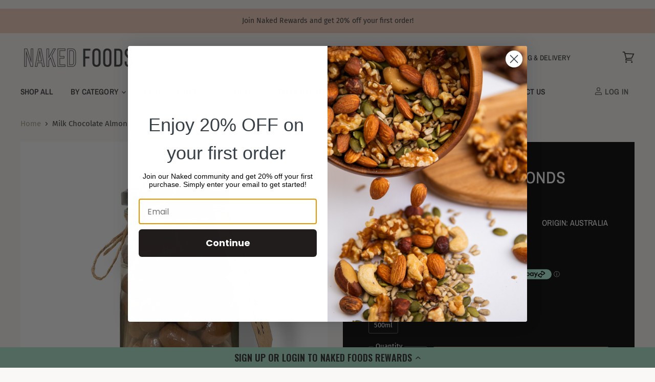

--- FILE ---
content_type: text/html; charset=utf-8
request_url: https://nakedfoods.com.au/collections/all/products/milk-chocolate-almonds-gifting-jar?view=_recently-viewed
body_size: 1601
content:
















  

  
  
  
  
  
  
  
  











<li
  class="productgrid--item  imagestyle--natural    productitem--sale  productitem--emphasis  product-recently-viewed-card  show-actions--mobile"
  data-product-item
  
    data-recently-viewed-card
  
>
  

  
  

<script type="application/json" data-product-data>
    {"id":6983236943961,"title":"Milk Chocolate Almonds Gifting Jar","handle":"milk-chocolate-almonds-gifting-jar","description":"\u003cp\u003eNot sure what to get mum this Mother's Day? These Australian Almonds are roasted and coated in creamy milk chocolate. A classic chocolate and nut combination.\u003c\/p\u003e\n\u003cp\u003eMade in Australia from local and imported ingredients.\u003cbr\u003e\u003c\/p\u003e\n\u003cp\u003e*Gift tag not included\u003c\/p\u003e","published_at":"2022-02-01T16:35:36+11:00","created_at":"2022-01-31T13:57:05+11:00","vendor":"Australia","type":"Chocolates","tags":["Chocolate Lovers_Milk","Dietary Needs_Vegetarian","Gift Packs","Shop by Occasion_For Her","Shop by Occasion_For Him"],"price":1712,"price_min":1712,"price_max":1712,"available":true,"price_varies":false,"compare_at_price":2140,"compare_at_price_min":2140,"compare_at_price_max":2140,"compare_at_price_varies":false,"variants":[{"id":39722319085657,"title":"500ml","option1":"500ml","option2":null,"option3":null,"sku":"NF-GPK-MCA-500","requires_shipping":true,"taxable":true,"featured_image":null,"available":true,"name":"Milk Chocolate Almonds Gifting Jar - 500ml","public_title":"500ml","options":["500ml"],"price":1712,"weight":255,"compare_at_price":2140,"inventory_quantity":10,"inventory_management":"shopify","inventory_policy":"deny","barcode":"","requires_selling_plan":false,"selling_plan_allocations":[]}],"images":["\/\/nakedfoods.com.au\/cdn\/shop\/products\/jar2.jpg?v=1645174650"],"featured_image":"\/\/nakedfoods.com.au\/cdn\/shop\/products\/jar2.jpg?v=1645174650","options":["Size"],"media":[{"alt":"Milk Chocolate Almonds Gifting Jar (Chocolates) Image 1 - Naked Foods","id":21283297034329,"position":1,"preview_image":{"aspect_ratio":1.0,"height":1205,"width":1205,"src":"\/\/nakedfoods.com.au\/cdn\/shop\/products\/jar2.jpg?v=1645174650"},"aspect_ratio":1.0,"height":1205,"media_type":"image","src":"\/\/nakedfoods.com.au\/cdn\/shop\/products\/jar2.jpg?v=1645174650","width":1205}],"requires_selling_plan":false,"selling_plan_groups":[],"content":"\u003cp\u003eNot sure what to get mum this Mother's Day? These Australian Almonds are roasted and coated in creamy milk chocolate. A classic chocolate and nut combination.\u003c\/p\u003e\n\u003cp\u003eMade in Australia from local and imported ingredients.\u003cbr\u003e\u003c\/p\u003e\n\u003cp\u003e*Gift tag not included\u003c\/p\u003e"}
  </script>

  <article class="productitem" data-product-item-content>
    <div class="product-recently-viewed-card-time" data-product-handle="milk-chocolate-almonds-gifting-jar">
      <button
        class="product-recently-viewed-card-remove"
        aria-label="close"
        data-remove-recently-viewed
      >
        
                                                                                  <svg class="icon-remove "    aria-hidden="true"    focusable="false"    role="presentation"    xmlns="http://www.w3.org/2000/svg" width="10" height="10" viewBox="0 0 10 10" fill="none">          <title>Remove icon</title>        <path fill-rule="evenodd" clip-rule="evenodd" d="M4.11611 5.00001L0.327286 8.78884L1.21117 9.67272L5 5.88389L8.78883 9.67272L9.67271 8.78884L5.88388 5.00001L9.67271 1.21118L8.78882 0.327301L5 4.11613L1.21117 0.327301L0.327286 1.21118L4.11611 5.00001Z" fill="currentColor"/>    </svg>                                

      </button>
    </div>
    <a
      class="productitem--image-link"
      href="/collections/all/products/milk-chocolate-almonds-gifting-jar"
      tabindex="-1"
      data-product-page-link
    >
      <figure class="productitem--image" data-product-item-image>
        
          
          

  
    <noscript data-rimg-noscript>
      <img
        
          src="//nakedfoods.com.au/cdn/shop/products/jar2_384x384.jpg?v=1645174650"
        

        alt="Milk Chocolate Almonds Gifting Jar (Chocolates) Image 1 - Naked Foods"
        data-rimg="noscript"
        srcset="//nakedfoods.com.au/cdn/shop/products/jar2_384x384.jpg?v=1645174650 1x, //nakedfoods.com.au/cdn/shop/products/jar2_768x768.jpg?v=1645174650 2x, //nakedfoods.com.au/cdn/shop/products/jar2_1152x1152.jpg?v=1645174650 3x, //nakedfoods.com.au/cdn/shop/products/jar2_1202x1202.jpg?v=1645174650 3.13x"
        class="productitem--image-primary"
        
        
      >
    </noscript>
  

  <img
    
      src="//nakedfoods.com.au/cdn/shop/products/jar2_384x384.jpg?v=1645174650"
    
    alt="Milk Chocolate Almonds Gifting Jar (Chocolates) Image 1 - Naked Foods"

    
      data-rimg="lazy"
      data-rimg-scale="1"
      data-rimg-template="//nakedfoods.com.au/cdn/shop/products/jar2_{size}.jpg?v=1645174650"
      data-rimg-max="1205x1205"
      data-rimg-crop="false"
      
      srcset="data:image/svg+xml;utf8,<svg%20xmlns='http://www.w3.org/2000/svg'%20width='384'%20height='384'></svg>"
    

    class="productitem--image-primary"
    
    
  >



  <div data-rimg-canvas></div>


        

        

<span class="productitem--badge badge--sale"
    data-badge-sales
    
  >
    
      Save <span data-price-percent-saved>20</span>%
    
  </span>
      </figure>
    </a><div class="productitem--info">
      
        
      

      
        
<div class="productitem--price ">
  <div
    class="price--compare-at visible"
    data-price-compare-at
  >
      <span class="visually-hidden">Original Price</span>
      <span class="money">
        $21.40
      </span>
    
  </div>

  <div class="price--main" data-price>
      
        <span class="visually-hidden">Current Price</span>
      
      <span class="money">
        $17.12
      </span>
    
  </div>

  
<div
    class="
      product__unit-price
      hidden
    "
    data-unit-price
  >
    <span class="product__total-quantity" data-total-quantity></span> | <span class="product__unit-price-amount money" data-unit-price-amount></span> / <span class="product__unit-price-measure" data-unit-price-measure>    </span>
  </div>

  
</div>


      

      
        <span class="productitem--vendor">
          Australia
        </span>
      

      <h2 class="productitem--title">
        <a href="/collections/all/products/milk-chocolate-almonds-gifting-jar" data-product-page-link>
          Milk Chocolate Almonds Gifting Jar
        </a>
      </h2>

<!-- Yotpo Star rating - collection page -->
<div class="yotpo bottomLine" 
data-product-id="6983236943961"> 
</div>
<!-- END Yotpo Star rating - collection page -->
      
      

      

      

      

      
        <div class="productitem--description">
          <p>Not sure what to get mum this Mother's Day? These Australian Almonds are roasted and coated in creamy milk chocolate. A classic chocolate and nut c...</p>

          
            <a
              href="/collections/all/products/milk-chocolate-almonds-gifting-jar"
              class="productitem--link"
              data-product-page-link
            >
              View full details
            </a>
          
        </div>
      
    </div>

    
  </article>

  
</li>



--- FILE ---
content_type: text/javascript; charset=utf-8
request_url: https://nakedfoods.com.au/products/milk-chocolate-freeze-dried-strawberries-gifting-jars.js
body_size: 415
content:
{"id":4785274388569,"title":"Milk Chocolate Freeze Dried Strawberries Gifting Jar","handle":"milk-chocolate-freeze-dried-strawberries-gifting-jars","description":"\u003cp\u003e\u003cmeta charset=\"utf-8\"\u003e\u003cspan data-mce-fragment=\"1\"\u003eNot sure what to get on a special day? \u003c\/span\u003e These sweet freeze-dried strawberries, coated in creamy milk chocolate are the perfect treat.\u003c\/p\u003e\n\u003cp\u003eMade in Australia from local and imported ingredients.\u003cbr\u003e\u003c\/p\u003e\n\u003cp\u003e\u003cmeta charset=\"utf-8\"\u003e\u003cmeta charset=\"utf-8\"\u003e\u003cspan data-mce-fragment=\"1\"\u003e*Gift tag not included\u003c\/span\u003e\u003cbr\u003e\u003c\/p\u003e","published_at":"2022-02-01T16:32:49+11:00","created_at":"2021-02-04T12:01:39+11:00","vendor":"Australia","type":"Chocolates","tags":["Chocolate Lovers_Milk","Dietary Needs_Vegetarian","Gift Packs","Shop by Occasion_For Her","Shop by Occasion_For Him"],"price":3240,"price_min":3240,"price_max":3240,"available":true,"price_varies":false,"compare_at_price":4050,"compare_at_price_min":4050,"compare_at_price_max":4050,"compare_at_price_varies":false,"variants":[{"id":39680221675609,"title":"500ml","option1":"500ml","option2":null,"option3":null,"sku":"NF-GPK-CFDS-500","requires_shipping":true,"taxable":true,"featured_image":null,"available":true,"name":"Milk Chocolate Freeze Dried Strawberries Gifting Jar - 500ml","public_title":"500ml","options":["500ml"],"price":3240,"weight":255,"compare_at_price":4050,"inventory_management":"shopify","barcode":"","requires_selling_plan":false,"selling_plan_allocations":[]}],"images":["\/\/cdn.shopify.com\/s\/files\/1\/2483\/3766\/products\/Jar1.jpg?v=1645174442"],"featured_image":"\/\/cdn.shopify.com\/s\/files\/1\/2483\/3766\/products\/Jar1.jpg?v=1645174442","options":[{"name":"Size","position":1,"values":["500ml"]}],"url":"\/products\/milk-chocolate-freeze-dried-strawberries-gifting-jars","media":[{"alt":"Milk Chocolate Freeze Dried Strawberries Gifting Jar (Chocolates) Image 1 - Naked Foods","id":21283298738265,"position":1,"preview_image":{"aspect_ratio":1.0,"height":1165,"width":1165,"src":"https:\/\/cdn.shopify.com\/s\/files\/1\/2483\/3766\/products\/Jar1.jpg?v=1645174442"},"aspect_ratio":1.0,"height":1165,"media_type":"image","src":"https:\/\/cdn.shopify.com\/s\/files\/1\/2483\/3766\/products\/Jar1.jpg?v=1645174442","width":1165}],"requires_selling_plan":false,"selling_plan_groups":[]}

--- FILE ---
content_type: text/javascript
request_url: https://nakedfoods.com.au/cdn/shop/t/43/assets/edd_general_settings.js?v=120225513273030362071703586385
body_size: -176
content:
var edd_options={is_enabled:"1",cutoff_time:"12 : 00 PM",off_day:"Array\n(\n    [0] => no_off_day\n)\n",message:"",msg_preview:{font_size:"16",text_transfrom:"initial",font_weight:"",font_style:"",text_align:"left",border:"rgb(232 232 232)",color:"rgb(15, 5, 5)",highlight_clr:"not_set",background_clr:"rgb(243, 243, 243)",background_option:"color ",background:""},date_format:"14",is_all_products:"1",display_on_other_page:"0",cutofftime_enable:"0",edd_for_customer_or_admin:"admin",hide_default_message:"1",holidays:"[]",custom_date_format:"",date_option:"default",countdown_formate:"",check_box_change_msg_position:"0",check_box_order_confirmation:"0",cart_msg_apperance:"message",custom_cart_label:"Order Estimation",detail_page_class:"",additional_script:" ",template_id:"32",is_rule_set_for_location:"0",trial_active:0,trial_end_date:"2023-01-20",allow_store:0,allow_store_end_date:"not_get",plan_info:{plan:"premium",is_active:0},edd_customer_option:{min_day:"1",max_day:"3",calender_alignment:"right",cart_calendar_heading:"Schedule Product Delivery",cart_calendar_err_msg:"Please select delivery date before checkout",order_delivery_date_label:"Delivery Date",order_delivery_day_label:"Delivery Day",weekday_translation:"Sun,Mon,Tue,Wen,Thu,Fri,Sat",month_translation:"Jan,Feb,Mar,Apr,May,Jun,Jul,Aug,Sep,Oct,Nov,Dec",off_day:""},store_id:"4599"},edd_customer_option={min_day:"1",max_day:"3",calender_alignment:"right",cart_calendar_heading:"Schedule Product Delivery",cart_calendar_err_msg:"Please select delivery date before checkout",order_delivery_date_label:"Delivery Date",order_delivery_day_label:"Delivery Day",weekday_translation:"Sun,Mon,Tue,Wen,Thu,Fri,Sat",month_translation:"Jan,Feb,Mar,Apr,May,Jun,Jul,Aug,Sep,Oct,Nov,Dec",off_day:""},edd_is_install=1,edd_plan_info={plan:"premium",is_active:0},edd_random_string="FJbbf",check_edd_data_from_liquid="1";
//# sourceMappingURL=/cdn/shop/t/43/assets/edd_general_settings.js.map?v=120225513273030362071703586385


--- FILE ---
content_type: text/javascript
request_url: https://nakedfoods.com.au/cdn/shop/t/43/assets/edd_specific_product_msg.js?v=161298476825476823781703586380
body_size: -198
content:
var edd_specific_product_msg=[{is_instock:"2",preview_design:{preview_design:"set",highlight_color:"not_set",color:"#000",border:"#fff",font_size:"16",text_align:"unset",text_transform:"unset",font_weight:"unset",font_style:"unset",background_option:"color",background:"rgba(0, 0, 0, 0)"},message:'<span style="text-align: center;" class="template-content select_template32 text-center" __rte_selected_block="">Estimated Delivery Date {min_lead_days,7} to {max_lead_days,15}<br><br> <span class="template_order" style="display: inline-flex;width:100%;"><span class="li_border" style="float: left;width:33%; position: relative; list-style: none;text-align: center;"><img src="https://estimated-delivery-days.setubridgeapps.com/estimated-delivery-days/app/admin/img/icon_img69.png"><br> Order Confirmed <br> {min_lead_days,1} </span><span class="li_border" style="float: left;width:33%; position: relative; list-style: none;text-align: center;"> <img src="https://estimated-delivery-days.setubridgeapps.com/estimated-delivery-days/app/admin/img/icon_img70.png"><br> <span style="">Shipped </span><br><span style=""> {min_lead_days,5}</span> </span><span class="li_border_1" style="float: left; position: relative; list-style: none;width:33%;text-align: center;"><img src="https://estimated-delivery-days.setubridgeapps.com/estimated-delivery-days/app/admin/img/icon_img71.png">   <br> At Your Doorstep <br> {max_lead_days,15} </span> </span> </span><p style="text-align: center;"><br></p>',location_enable:"0",location_id:"not_set",location_list:"not_set",zipcode_enable:"0",is_enable:"1",additional_option:"not_set",zipcode_list:"not_set",check_rule_for:"7215317909593",country_code:"all_country"}];
//# sourceMappingURL=/cdn/shop/t/43/assets/edd_specific_product_msg.js.map?v=161298476825476823781703586380


--- FILE ---
content_type: text/javascript; charset=utf-8
request_url: https://nakedfoods.com.au/products/moon-macadamias-gifting-jar.js
body_size: 32
content:
{"id":4785254269017,"title":"Chocolate Moon Macadamias Gifting Jar","handle":"moon-macadamias-gifting-jar","description":"\u003cp\u003e\u003cmeta charset=\"utf-8\"\u003e\u003cspan data-mce-fragment=\"1\"\u003eNot sure what to get mum this Mother's Day? \u003c\/span\u003eOur Chocolate gift jars are a perfect option. \u003cmeta charset=\"utf-8\"\u003e\u003cspan data-mce-fragment=\"1\"\u003eOne of our best-selling treats, these moon macadamias are roasted in honey and coated with milk chocolate and white chocolate.\u003c\/span\u003e\u003c\/p\u003e\n\u003cp\u003eMade in Australia from local and imported ingredients.\u003c\/p\u003e\n\u003cp\u003e\u003cmeta charset=\"utf-8\"\u003e\u003cspan\u003e*Gift tag not included\u003c\/span\u003e\u003c\/p\u003e","published_at":"2022-03-31T08:26:36+11:00","created_at":"2021-02-04T11:24:16+11:00","vendor":"Australia","type":"Chocolates","tags":["Chocolate Lovers_White","Dietary Needs_Vegetarian","Gift Packs","Shop by Occasion_For Her","Shop by Occasion_For Him"],"price":2140,"price_min":2140,"price_max":2140,"available":true,"price_varies":false,"compare_at_price":2675,"compare_at_price_min":2675,"compare_at_price_max":2675,"compare_at_price_varies":false,"variants":[{"id":39680221872217,"title":"500ml","option1":"500ml","option2":null,"option3":null,"sku":"NF-GPK-CMM-500","requires_shipping":true,"taxable":true,"featured_image":null,"available":true,"name":"Chocolate Moon Macadamias Gifting Jar - 500ml","public_title":"500ml","options":["500ml"],"price":2140,"weight":305,"compare_at_price":2675,"inventory_management":"shopify","barcode":"","requires_selling_plan":false,"selling_plan_allocations":[]}],"images":["\/\/cdn.shopify.com\/s\/files\/1\/2483\/3766\/products\/jar3.jpg?v=1645174439"],"featured_image":"\/\/cdn.shopify.com\/s\/files\/1\/2483\/3766\/products\/jar3.jpg?v=1645174439","options":[{"name":"Size","position":1,"values":["500ml"]}],"url":"\/products\/moon-macadamias-gifting-jar","media":[{"alt":"Moon Macadamias Gifting Jar (Chocolates) Image 1 - Naked Foods","id":21283300376665,"position":1,"preview_image":{"aspect_ratio":1.0,"height":1285,"width":1285,"src":"https:\/\/cdn.shopify.com\/s\/files\/1\/2483\/3766\/products\/jar3.jpg?v=1645174439"},"aspect_ratio":1.0,"height":1285,"media_type":"image","src":"https:\/\/cdn.shopify.com\/s\/files\/1\/2483\/3766\/products\/jar3.jpg?v=1645174439","width":1285}],"requires_selling_plan":false,"selling_plan_groups":[]}

--- FILE ---
content_type: application/javascript; charset=utf-8
request_url: https://cdn-widgetsrepository.yotpo.com/v1/loader/QUXnHlU94ddhfgNTf2-h6w
body_size: 37988
content:

if (typeof (window) !== 'undefined' && window.performance && window.performance.mark) {
  window.performance.mark('yotpo:loader:loaded');
}
var yotpoWidgetsContainer = yotpoWidgetsContainer || { guids: {} };
(function(){
    var guid = "QUXnHlU94ddhfgNTf2-h6w";
    var loader = {
        loadDep: function (link, onLoad, strategy) {
            var script = document.createElement('script');
            script.onload = onLoad || function(){};
            script.src = link;
            if (strategy === 'defer') {
                script.defer = true;
            } else if (strategy === 'async') {
                script.async = true;
            }
            script.setAttribute("type", "text/javascript");
            script.setAttribute("charset", "utf-8");
            document.head.appendChild(script);
        },
        config: {
            data: {
                guid: guid
            },
            widgets: {
            
                "806824": {
                    instanceId: "806824",
                    instanceVersionId: "433395034",
                    templateAssetUrl: "https://cdn-widgetsrepository.yotpo.com/widget-assets/widget-my-rewards/app.v1.4.17-7427.js",
                    cssOverrideAssetUrl: "",
                    customizationCssUrl: "",
                    customizations: {
                      "layout-background-color": "#F6F1EE",
                      "logged-in-description-color": "rgba(135,96,70,1)",
                      "logged-in-description-font-size": 40,
                      "logged-in-description-text": "YOU HAVE {{current_point_balance}} points",
                      "logged-in-description-tier-status-text": "{{current_vip_tier_name}} tier",
                      "logged-in-headline-color": "#000000",
                      "logged-in-headline-font-size": "40",
                      "logged-in-headline-text": "Hi {{first_name}}!",
                      "logged-in-primary-button-cta-type": "custom",
                      "logged-in-primary-button-text": "Redeem points",
                      "logged-in-primary-button-url": "https://nakedfoods.com.au/pages/loyalty-rewards",
                      "logged-in-secondary-button-text": "Rewards history",
                      "logged-out-headline-color": "#000000",
                      "logged-out-headline-font-size": 40,
                      "logged-out-headline-text": "How it Works",
                      "logged-out-selected-step-name": "step_1",
                      "mode-is-page-settings": false,
                      "primary-button-background-color": "#000000",
                      "primary-button-text-color": "#FFFFFF",
                      "primary-button-type": "rounded_filled_rectangle",
                      "primary-font-name-and-url": "Bebas Neue@|https://cdn.shopify.com/s/files/1/2483/3766/files/BebasNeue-Regular.ttf?v=1658917963",
                      "reward-step-1-displayname": "Step 1",
                      "reward-step-1-settings-description": "Create an account and\nearn 25 points.",
                      "reward-step-1-settings-description-color": "#6C6C6C",
                      "reward-step-1-settings-description-font-size": 20,
                      "reward-step-1-settings-icon": "default",
                      "reward-step-1-settings-icon-color": "#000000",
                      "reward-step-1-settings-title": "Sign up",
                      "reward-step-1-settings-title-color": "#000000",
                      "reward-step-1-settings-title-font-size": 32,
                      "reward-step-2-displayname": "Step 2",
                      "reward-step-2-settings-description": "Earn points every time\nyou shop.",
                      "reward-step-2-settings-description-color": "#6C6C6C",
                      "reward-step-2-settings-description-font-size": 20,
                      "reward-step-2-settings-icon": "default",
                      "reward-step-2-settings-icon-color": "#000000",
                      "reward-step-2-settings-title": "Earn points",
                      "reward-step-2-settings-title-color": "#000000",
                      "reward-step-2-settings-title-font-size": 32,
                      "reward-step-3-displayname": "Step 3",
                      "reward-step-3-settings-description": "Redeem points for\nexclusive rewards.",
                      "reward-step-3-settings-description-color": "#6C6C6C",
                      "reward-step-3-settings-description-font-size": 20,
                      "reward-step-3-settings-icon": "default",
                      "reward-step-3-settings-icon-color": "#000000",
                      "reward-step-3-settings-title": "Redeem points",
                      "reward-step-3-settings-title-color": "#000000",
                      "reward-step-3-settings-title-font-size": 32,
                      "rewards-history-approved-text": "Approved",
                      "rewards-history-background-color": "rgba(0,0,0,0.79)",
                      "rewards-history-headline-color": "#000000",
                      "rewards-history-headline-font-size": "26",
                      "rewards-history-headline-text": "Rewards History",
                      "rewards-history-pending-text": "Pending",
                      "rewards-history-refunded-text": "Refunded",
                      "rewards-history-reversed-text": "Reversed",
                      "rewards-history-table-action-col-text": "Action",
                      "rewards-history-table-date-col-text": "Date",
                      "rewards-history-table-expiration-col-text": "Points expire on",
                      "rewards-history-table-points-col-text": "Points",
                      "rewards-history-table-status-col-text": "Status",
                      "rewards-history-table-store-col-text": "Store",
                      "secondary-button-background-color": "#000000",
                      "secondary-button-text-color": "#000000",
                      "secondary-button-type": "rounded_rectangle",
                      "secondary-font-name-and-url": "Roboto@400|https://cdn-widgetsrepository.yotpo.com/web-fonts/css/roboto/v1/roboto_400.css",
                      "show-logged-in-description-points-balance": true,
                      "show-logged-in-description-tier-status": false,
                      "view-grid-points-column-color": "#0F8383",
                      "view-grid-rectangular-background-color": "#F6F1EE",
                      "view-grid-type": "border"
                    },
                    staticContent: {
                      "cssEditorEnabled": false,
                      "currency": "AUD",
                      "isHidden": false,
                      "isMultiCurrencyEnabled": false,
                      "isMultiStoreMerchant": false,
                      "isVipTiersEnabled": false,
                      "merchantId": "108540",
                      "platformName": "shopify",
                      "storeId": "9Wv8J9XfBmTDvBprXGw27eY3KX04xeOKJMxUhF3V"
                    },
                    className: "MyRewardsWidget",
                    dependencyGroupId: 2
                },
            
                "806823": {
                    instanceId: "806823",
                    instanceVersionId: "466714998",
                    templateAssetUrl: "https://cdn-widgetsrepository.yotpo.com/widget-assets/widget-loyalty-campaigns/app.v1.2.14-7481.js",
                    cssOverrideAssetUrl: "",
                    customizationCssUrl: "",
                    customizations: {
                      "campaign-description-font-color": "#6C6C6C",
                      "campaign-description-size": "16px",
                      "campaign-item-1175122-background-color": "transparent",
                      "campaign-item-1175122-background-image-color-overlay": "rgba(0, 0, 0, .4)",
                      "campaign-item-1175122-background-type": "color",
                      "campaign-item-1175122-border-color": "#BCBCBC",
                      "campaign-item-1175122-description-font-color": "#6c6c6c",
                      "campaign-item-1175122-description-font-size": 20,
                      "campaign-item-1175122-exclude_audience_names": [],
                      "campaign-item-1175122-hover-view-tile-message": "Earn 1 point for every $1 spent",
                      "campaign-item-1175122-icon-color": "rgba(135,96,70,1)",
                      "campaign-item-1175122-icon-type": "defaultIcon",
                      "campaign-item-1175122-include_audience_ids": "1",
                      "campaign-item-1175122-include_audience_names": [
                        "All customers"
                      ],
                      "campaign-item-1175122-special-reward-enabled": "false",
                      "campaign-item-1175122-special-reward-headline-background-color": "#D2E3E3",
                      "campaign-item-1175122-special-reward-headline-text": "Just for you!",
                      "campaign-item-1175122-special-reward-headline-title-font-color": "#000000",
                      "campaign-item-1175122-special-reward-headline-title-font-size": "12",
                      "campaign-item-1175122-special-reward-tile-border-color": "#000000",
                      "campaign-item-1175122-tile-description": "Make a purchase",
                      "campaign-item-1175122-tile-reward": "1 point for every $1 spent",
                      "campaign-item-1175122-title-font-color": "#000000",
                      "campaign-item-1175122-title-font-size": 24,
                      "campaign-item-1175122-type": "PointsForPurchasesCampaign",
                      "campaign-item-1175124-background-color": "transparent",
                      "campaign-item-1175124-background-image-color-overlay": "rgba(0, 0, 0, .4)",
                      "campaign-item-1175124-background-type": "color",
                      "campaign-item-1175124-border-color": "#BCBCBC",
                      "campaign-item-1175124-description-font-color": "#6c6c6c",
                      "campaign-item-1175124-description-font-size": 20,
                      "campaign-item-1175124-exclude_audience_names": [],
                      "campaign-item-1175124-hover-view-tile-message": "Earn 25 points when you create an account",
                      "campaign-item-1175124-icon-color": "rgba(135,96,70,1)",
                      "campaign-item-1175124-icon-type": "defaultIcon",
                      "campaign-item-1175124-include_audience_ids": "1",
                      "campaign-item-1175124-include_audience_names": [
                        "All customers"
                      ],
                      "campaign-item-1175124-special-reward-enabled": "false",
                      "campaign-item-1175124-special-reward-headline-background-color": "#D2E3E3",
                      "campaign-item-1175124-special-reward-headline-text": "Just for you!",
                      "campaign-item-1175124-special-reward-headline-title-font-color": "#000000",
                      "campaign-item-1175124-special-reward-headline-title-font-size": "12",
                      "campaign-item-1175124-special-reward-tile-border-color": "#000000",
                      "campaign-item-1175124-tile-description": "Create an Account",
                      "campaign-item-1175124-tile-reward": "25 points",
                      "campaign-item-1175124-title-font-color": "#000000",
                      "campaign-item-1175124-title-font-size": 24,
                      "campaign-item-1175124-type": "CreateAccountCampaign",
                      "campaign-item-1175126-background-color": "transparent",
                      "campaign-item-1175126-background-image-color-overlay": "rgba(0, 0, 0, .4)",
                      "campaign-item-1175126-background-type": "color",
                      "campaign-item-1175126-border-color": "#BCBCBC",
                      "campaign-item-1175126-description-font-color": "#6c6c6c",
                      "campaign-item-1175126-description-font-size": 20,
                      "campaign-item-1175126-exclude_audience_names": [],
                      "campaign-item-1175126-hover-view-tile-message": "Earn 25 points",
                      "campaign-item-1175126-icon-color": "rgba(135,96,70,1)",
                      "campaign-item-1175126-icon-type": "defaultIcon",
                      "campaign-item-1175126-include_audience_ids": "1",
                      "campaign-item-1175126-include_audience_names": [
                        "All customers"
                      ],
                      "campaign-item-1175126-special-reward-enabled": "false",
                      "campaign-item-1175126-special-reward-headline-background-color": "#D2E3E3",
                      "campaign-item-1175126-special-reward-headline-text": "Just for you!",
                      "campaign-item-1175126-special-reward-headline-title-font-color": "#000000",
                      "campaign-item-1175126-special-reward-headline-title-font-size": "12",
                      "campaign-item-1175126-special-reward-tile-border-color": "#000000",
                      "campaign-item-1175126-tile-description": "Leave a Review",
                      "campaign-item-1175126-tile-reward": "25 points",
                      "campaign-item-1175126-title-font-color": "#000000",
                      "campaign-item-1175126-title-font-size": 24,
                      "campaign-item-1175126-type": "YotpoReviewCampaign",
                      "campaign-item-1175127-background-color": "transparent",
                      "campaign-item-1175127-background-image-color-overlay": "rgba(0, 0, 0, .4)",
                      "campaign-item-1175127-background-type": "color",
                      "campaign-item-1175127-border-color": "#BCBCBC",
                      "campaign-item-1175127-description-font-color": "#6c6c6c",
                      "campaign-item-1175127-description-font-size": 20,
                      "campaign-item-1175127-exclude_audience_names": [],
                      "campaign-item-1175127-hover-view-tile-message": "Earn 50 points",
                      "campaign-item-1175127-icon-color": "rgba(135,96,70,1)",
                      "campaign-item-1175127-icon-type": "defaultIcon",
                      "campaign-item-1175127-include_audience_ids": "1",
                      "campaign-item-1175127-include_audience_names": [
                        "All customers"
                      ],
                      "campaign-item-1175127-special-reward-enabled": "false",
                      "campaign-item-1175127-special-reward-headline-background-color": "#D2E3E3",
                      "campaign-item-1175127-special-reward-headline-text": "Just for you!",
                      "campaign-item-1175127-special-reward-headline-title-font-color": "#000000",
                      "campaign-item-1175127-special-reward-headline-title-font-size": "12",
                      "campaign-item-1175127-special-reward-tile-border-color": "#000000",
                      "campaign-item-1175127-tile-description": "Add photo in Review",
                      "campaign-item-1175127-tile-reward": "50 points",
                      "campaign-item-1175127-title-font-color": "#000000",
                      "campaign-item-1175127-title-font-size": 24,
                      "campaign-item-1175127-type": "YotpoReviewImageCampaign",
                      "campaign-item-1175128-background-color": "transparent",
                      "campaign-item-1175128-background-image-color-overlay": "rgba(0, 0, 0, .4)",
                      "campaign-item-1175128-background-type": "color",
                      "campaign-item-1175128-border-color": "#BCBCBC",
                      "campaign-item-1175128-description-font-color": "#6c6c6c",
                      "campaign-item-1175128-description-font-size": 20,
                      "campaign-item-1175128-exclude_audience_names": [],
                      "campaign-item-1175128-hover-view-tile-message": "Earn 100 points",
                      "campaign-item-1175128-icon-color": "rgba(135,96,70,1)",
                      "campaign-item-1175128-icon-type": "defaultIcon",
                      "campaign-item-1175128-include_audience_ids": "1",
                      "campaign-item-1175128-include_audience_names": [
                        "All customers"
                      ],
                      "campaign-item-1175128-special-reward-enabled": "false",
                      "campaign-item-1175128-special-reward-headline-background-color": "#D2E3E3",
                      "campaign-item-1175128-special-reward-headline-text": "Just for you!",
                      "campaign-item-1175128-special-reward-headline-title-font-color": "#000000",
                      "campaign-item-1175128-special-reward-headline-title-font-size": "12",
                      "campaign-item-1175128-special-reward-tile-border-color": "#000000",
                      "campaign-item-1175128-tile-description": "Add video in Review",
                      "campaign-item-1175128-tile-reward": "100 points",
                      "campaign-item-1175128-title-font-color": "#000000",
                      "campaign-item-1175128-title-font-size": 24,
                      "campaign-item-1175128-type": "YotpoReviewVideoCampaign",
                      "campaign-item-1175129-action-tile-action-text": "Sign up for Texts",
                      "campaign-item-1175129-action-tile-title": "Earn 25 points",
                      "campaign-item-1175129-background-color": "transparent",
                      "campaign-item-1175129-background-image-color-overlay": "rgba(0, 0, 0, .4)",
                      "campaign-item-1175129-background-type": "color",
                      "campaign-item-1175129-border-color": "#BCBCBC",
                      "campaign-item-1175129-description-font-color": "#6c6c6c",
                      "campaign-item-1175129-description-font-size": 20,
                      "campaign-item-1175129-exclude_audience_names": [],
                      "campaign-item-1175129-icon-color": "rgba(135,96,70,1)",
                      "campaign-item-1175129-icon-type": "defaultIcon",
                      "campaign-item-1175129-include_audience_ids": "1",
                      "campaign-item-1175129-include_audience_names": [
                        "All customers"
                      ],
                      "campaign-item-1175129-special-reward-enabled": "false",
                      "campaign-item-1175129-special-reward-headline-background-color": "#D2E3E3",
                      "campaign-item-1175129-special-reward-headline-text": "Just for you!",
                      "campaign-item-1175129-special-reward-headline-title-font-color": "#000000",
                      "campaign-item-1175129-special-reward-headline-title-font-size": "12",
                      "campaign-item-1175129-special-reward-tile-border-color": "#000000",
                      "campaign-item-1175129-tile-description": "Sign up for Texts",
                      "campaign-item-1175129-tile-reward": "25 points",
                      "campaign-item-1175129-title-font-color": "#000000",
                      "campaign-item-1175129-title-font-size": 24,
                      "campaign-item-1175129-type": "SmsSignUpCampaign",
                      "campaign-item-1227576-action-tile-ask-year": "true",
                      "campaign-item-1227576-action-tile-birthday-required-field-message": "This field is required",
                      "campaign-item-1227576-action-tile-birthday-thank-you-message": "Thanks! We're looking forward to helping you celebrate :)",
                      "campaign-item-1227576-action-tile-european-date-format": "false",
                      "campaign-item-1227576-action-tile-message-text": "If your birthday is within the next 30 days, your reward will be granted in delay, up to 30 days.",
                      "campaign-item-1227576-action-tile-month-names": "January,February,March,April,May,June,July,August,September,October,November,December",
                      "campaign-item-1227576-action-tile-title": "Earn 100 points on your birthday",
                      "campaign-item-1227576-background-color": "transparent",
                      "campaign-item-1227576-background-image-color-overlay": "rgba(0, 0, 0, .4)",
                      "campaign-item-1227576-background-type": "color",
                      "campaign-item-1227576-border-color": "#BCBCBC",
                      "campaign-item-1227576-description-font-color": "#6c6c6c",
                      "campaign-item-1227576-description-font-size": 20,
                      "campaign-item-1227576-exclude_audience_names": [],
                      "campaign-item-1227576-icon-color": "rgba(135,96,70,1)",
                      "campaign-item-1227576-icon-type": "defaultIcon",
                      "campaign-item-1227576-include_audience_ids": "1",
                      "campaign-item-1227576-include_audience_names": [
                        "All customers"
                      ],
                      "campaign-item-1227576-special-reward-enabled": "false",
                      "campaign-item-1227576-special-reward-headline-background-color": "#D2E3E3",
                      "campaign-item-1227576-special-reward-headline-text": "Just for you!",
                      "campaign-item-1227576-special-reward-headline-title-font-color": "#000000",
                      "campaign-item-1227576-special-reward-headline-title-font-size": "12",
                      "campaign-item-1227576-special-reward-tile-border-color": "#000000",
                      "campaign-item-1227576-tile-description": "Birthday reward ",
                      "campaign-item-1227576-tile-reward": "100 points",
                      "campaign-item-1227576-title-font-color": "#000000",
                      "campaign-item-1227576-title-font-size": 24,
                      "campaign-item-1227576-type": "BirthdayCampaign",
                      "campaign-title-font-color": "#000000",
                      "campaign-title-size": "20px",
                      "completed-tile-headline": "Completed",
                      "completed-tile-message": "You've already used this option",
                      "container-headline": "Ways to Earn",
                      "general-hover-tile-button-color": "#000000",
                      "general-hover-tile-button-text-color": "#FFFFFF",
                      "general-hover-tile-button-type": "rounded_filled_rectangle",
                      "general-hover-tile-color-overlay": "rgba(226,222,210,1)",
                      "general-hover-tile-text-color": "#000000",
                      "headline-font-color": "#000000",
                      "headline-font-size": 40,
                      "logged-out-is-redirect-after-login-to-current-page": "true",
                      "logged-out-message": "Already a member?",
                      "logged-out-sign-in-text": "Log in",
                      "logged-out-sign-up-text": "Sign up",
                      "main-text-font-name-and-url": "Bebas Neue@|https://cdn.shopify.com/s/files/1/2483/3766/files/BebasNeue-Regular.ttf?v=1658917963",
                      "mode-is-page-settings": false,
                      "secondary-text-font-name-and-url": "Roboto@400|https://cdn-widgetsrepository.yotpo.com/web-fonts/css/roboto/v1/roboto_400.css",
                      "selected-audiences": "1",
                      "selected-extensions": [
                        "1175129",
                        "1175122",
                        "1175124",
                        "1175126",
                        "1175127",
                        "1175128",
                        "1227576"
                      ],
                      "special-reward-enabled": "false",
                      "special-reward-headline-background-color": "#D2E3E3",
                      "special-reward-headline-text": "Special for you",
                      "special-reward-headline-title-font-color": "#000000",
                      "special-reward-headline-title-font-size": "12",
                      "special-reward-tile-border-color": "#000000",
                      "tile-border-color": "#BCBCBC",
                      "tile-spacing-type": "small",
                      "tiles-background-color": "#FFFFFF",
                      "time-between-rewards-days": "You'll be eligible again in *|days|* days",
                      "time-between-rewards-hours": "You'll be eligible again in *|hours|* hours"
                    },
                    staticContent: {
                      "companyName": "Naked Foods",
                      "cssEditorEnabled": false,
                      "currency": "AUD",
                      "facebookAppId": "1647129615540489",
                      "isHidden": false,
                      "isMultiCurrencyEnabled": false,
                      "isSegmentationsPickerEnabled": false,
                      "isShopifyNewAccountsVersion": false,
                      "merchantId": "108540",
                      "platformName": "shopify",
                      "storeAccountLoginUrl": "//nakedfoods.com.au/account/login",
                      "storeAccountRegistrationUrl": "//nakedfoods.com.au/account/register",
                      "storeId": "9Wv8J9XfBmTDvBprXGw27eY3KX04xeOKJMxUhF3V"
                    },
                    className: "CampaignWidget",
                    dependencyGroupId: 2
                },
            
                "806822": {
                    instanceId: "806822",
                    instanceVersionId: "466692715",
                    templateAssetUrl: "https://cdn-widgetsrepository.yotpo.com/widget-assets/widget-coupons-redemption/app.v1.1.27-7480.js",
                    cssOverrideAssetUrl: "",
                    customizationCssUrl: "",
                    customizations: {
                      "confirmation-step-cancel-option": "No",
                      "confirmation-step-confirm-option": "Yes",
                      "confirmation-step-title": "Are you sure?",
                      "coupon-background-type": "no-background",
                      "coupon-code-copied-message-body": "Thank you for redeeming your points. Please paste the code at checkout",
                      "coupon-code-copied-message-color": "#707997",
                      "coupon-code-copied-message-title": "",
                      "coupons-redemption-description": "Redeeming your points is easy! Just click Redeem my points, and select an eligible reward.",
                      "coupons-redemption-headline": "REDEEM YOUR POINTS FOR DISCOUNTS",
                      "coupons-redemption-rule": "100 points equals $1",
                      "description-color": "#6C6C6C",
                      "description-font-size": 20,
                      "discount-bigger-than-subscription-cost-text": "Your next subscription is lower than the redemption amount",
                      "donate-button-text": "Donate",
                      "donation-success-message-body": "Thank you for donating ${{donation_amount}} to {{company_name}}",
                      "donation-success-message-color": "#707997",
                      "donation-success-message-title": "Success",
                      "error-message-color": "#f04860",
                      "error-message-title": "",
                      "headline-color": "#000000",
                      "headline-font-size": 32,
                      "layout-add-background": "true",
                      "layout-background-color": "rgba(255,255,255,1)",
                      "login-button-color": "rgba(135,96,70,1)",
                      "login-button-text": "Redeem my points",
                      "login-button-text-color": "white",
                      "login-button-type": "rounded_filled_rectangle",
                      "message-font-size": "14",
                      "missing-points-amount-text": "You don't have enough points to redeem",
                      "mode-is-page-settings": false,
                      "next-subscription-headline-text": "NEXT ORDER",
                      "next-subscription-subtitle-text": "{{product_name}} {{next_order_amount}}",
                      "no-subscription-subtitle-text": "No ongoing subscriptions",
                      "point-balance-text": "You have {{current_point_balance}} points",
                      "points-balance-color": "#000000",
                      "points-balance-font-size": "16",
                      "points-balance-number-color": "#0F8383",
                      "primary-font-name-and-url": "Bebas Neue@|https://cdn.shopify.com/s/files/1/2483/3766/files/BebasNeue-Regular.ttf?v=1658917963",
                      "redeem-button-color": "#0F8383",
                      "redeem-button-text": "Redeem",
                      "redeem-button-text-color": "#FFFFFF",
                      "redeem-button-type": "rounded_filled_rectangle",
                      "redeem-frame-color": "#BCBCBC",
                      "redemption-684083-displayname": "$5 off using points",
                      "redemption-684083-settings-button-color": "rgba(135,96,70,1)",
                      "redemption-684083-settings-button-text": "Redeem",
                      "redemption-684083-settings-button-text-color": "#FFFFFF",
                      "redemption-684083-settings-button-type": "rounded_filled_rectangle",
                      "redemption-684083-settings-call-to-action-button-text": "Redeem",
                      "redemption-684083-settings-cost": 250,
                      "redemption-684083-settings-cost-color": "#6C6C6C",
                      "redemption-684083-settings-cost-font-size": 18,
                      "redemption-684083-settings-cost-text": "{{points}} points",
                      "redemption-684083-settings-coupon-cost-font-size": "15",
                      "redemption-684083-settings-coupon-reward-font-size": "20",
                      "redemption-684083-settings-discount-amount-cents": 500,
                      "redemption-684083-settings-discount-type": "fixed_amount",
                      "redemption-684083-settings-reward": "$5 off using points",
                      "redemption-684083-settings-reward-color": "#000000",
                      "redemption-684083-settings-reward-font-size": "20",
                      "redemption-684083-settings-success-message-text": "Reward Applied",
                      "redemption-684084-displayname": "$10 off using points",
                      "redemption-684084-settings-button-color": "rgba(135,96,70,1)",
                      "redemption-684084-settings-button-text": "Redeem",
                      "redemption-684084-settings-button-text-color": "#FFFFFF",
                      "redemption-684084-settings-button-type": "rounded_filled_rectangle",
                      "redemption-684084-settings-call-to-action-button-text": "Redeem",
                      "redemption-684084-settings-cost": 500,
                      "redemption-684084-settings-cost-color": "#6C6C6C",
                      "redemption-684084-settings-cost-font-size": "16",
                      "redemption-684084-settings-cost-text": "{{points}} points",
                      "redemption-684084-settings-coupon-cost-font-size": "15",
                      "redemption-684084-settings-coupon-reward-font-size": "20",
                      "redemption-684084-settings-discount-amount-cents": 1000,
                      "redemption-684084-settings-discount-type": "fixed_amount",
                      "redemption-684084-settings-reward": "$10 off using points",
                      "redemption-684084-settings-reward-color": "#000000",
                      "redemption-684084-settings-reward-font-size": "20",
                      "redemption-684084-settings-success-message-text": "Reward Applied",
                      "redemption-684085-displayname": "$15 off using points",
                      "redemption-684085-settings-button-color": "rgba(135,96,70,1)",
                      "redemption-684085-settings-button-text": "Redeem",
                      "redemption-684085-settings-button-text-color": "#FFFFFF",
                      "redemption-684085-settings-button-type": "rounded_filled_rectangle",
                      "redemption-684085-settings-call-to-action-button-text": "Redeem",
                      "redemption-684085-settings-cost": 750,
                      "redemption-684085-settings-cost-color": "#6C6C6C",
                      "redemption-684085-settings-cost-font-size": "16",
                      "redemption-684085-settings-cost-text": "{{points}} points",
                      "redemption-684085-settings-coupon-cost-font-size": "15",
                      "redemption-684085-settings-coupon-reward-font-size": "20",
                      "redemption-684085-settings-discount-amount-cents": 1500,
                      "redemption-684085-settings-discount-type": "fixed_amount",
                      "redemption-684085-settings-reward": "$15 off using points",
                      "redemption-684085-settings-reward-color": "#000000",
                      "redemption-684085-settings-reward-font-size": "20",
                      "redemption-684085-settings-success-message-text": "Reward Applied",
                      "redemption-684086-displayname": "$20 off using points",
                      "redemption-684086-settings-button-color": "rgba(135,96,70,1)",
                      "redemption-684086-settings-button-text": "Redeem",
                      "redemption-684086-settings-button-text-color": "#FFFFFF",
                      "redemption-684086-settings-button-type": "rounded_filled_rectangle",
                      "redemption-684086-settings-call-to-action-button-text": "Redeem",
                      "redemption-684086-settings-cost": 1000,
                      "redemption-684086-settings-cost-color": "#6C6C6C",
                      "redemption-684086-settings-cost-font-size": "16",
                      "redemption-684086-settings-cost-text": "{{points}} points",
                      "redemption-684086-settings-coupon-cost-font-size": "15",
                      "redemption-684086-settings-coupon-reward-font-size": "20",
                      "redemption-684086-settings-discount-amount-cents": 2000,
                      "redemption-684086-settings-discount-type": "fixed_amount",
                      "redemption-684086-settings-reward": "$20 off using points",
                      "redemption-684086-settings-reward-color": "#000000",
                      "redemption-684086-settings-reward-font-size": "20",
                      "redemption-684086-settings-success-message-text": "Reward Applied",
                      "rule-color": "#000000",
                      "rule-dots-color": "#6C6C6C",
                      "rule-font-size": 22,
                      "secondary-font-name-and-url": "Roboto@400|https://cdn-widgetsrepository.yotpo.com/web-fonts/css/roboto/v1/roboto_400.css",
                      "selected-extensions": [
                        "684083",
                        "684084",
                        "684085",
                        "684086"
                      ],
                      "selected-redemptions-modes": "regular",
                      "subscription-coupon-applied-message-body": "The discount was applied to your upcoming subscription order. You’ll be able to get another discount once the next order is processed.",
                      "subscription-coupon-applied-message-color": "#707997",
                      "subscription-coupon-applied-message-title": "",
                      "subscription-divider-color": "#c2cdf4",
                      "subscription-headline-color": "#666d8b",
                      "subscription-headline-font-size": "14",
                      "subscription-points-headline-text": "YOUR POINT BALANCE",
                      "subscription-points-subtitle-text": "{{current_point_balance}} Points",
                      "subscription-redemptions-description": "Choose a discount option that will automatically apply to your next subscription order.",
                      "subscription-redemptions-headline": "Redeem for Subscription Discount",
                      "subscription-subtitle-color": "#768cdc",
                      "subscription-subtitle-font-size": "20",
                      "view-layout": "full-layout"
                    },
                    staticContent: {
                      "cssEditorEnabled": false,
                      "currency": "AUD",
                      "isHidden": false,
                      "isMultiCurrencyEnabled": false,
                      "isShopifyNewAccountsVersion": false,
                      "merchantId": "108540",
                      "platformName": "shopify",
                      "storeId": "9Wv8J9XfBmTDvBprXGw27eY3KX04xeOKJMxUhF3V",
                      "storeLoginUrl": "/account/login",
                      "subunitsPerUnit": 100
                    },
                    className: "CouponsRedemptionWidget",
                    dependencyGroupId: 2
                },
            
                "806821": {
                    instanceId: "806821",
                    instanceVersionId: "466777563",
                    templateAssetUrl: "https://cdn-widgetsrepository.yotpo.com/widget-assets/widget-vip-tiers/app.v2.4.3-7485.js",
                    cssOverrideAssetUrl: "",
                    customizationCssUrl: "",
                    customizations: {
                      "background-color": "#FFFFFF",
                      "background-enabled": "true",
                      "benefits-font-size": "14px",
                      "benefits-icon-color": "#89BABA",
                      "benefits-icon-type": "default",
                      "benefits-text-color": "#000000",
                      "card-background-border-color": "#BCBCBC",
                      "card-background-color": "#FFFFFF",
                      "card-background-shadow": "false",
                      "card-separator-color": "#BCBCBC",
                      "card-separator-enabled": "false",
                      "current-status-bg-color": "#D2E3E3",
                      "current-status-text-color": "#000000",
                      "current-tier-border-color": "#000000",
                      "grid-lines-color": "#ACB5D4",
                      "headline-font-size": "26px",
                      "headline-text-color": "#000000",
                      "layout": "card",
                      "primary-font-name-and-url": "Poppins@600|https://cdn-widgetsrepository.yotpo.com/web-fonts/css/poppins/v1/poppins_600.css",
                      "progress-bar-current-status": "{{amount_spent}} Spent",
                      "progress-bar-enabled": "false",
                      "progress-bar-headline-font-size": "14px",
                      "progress-bar-primary-color": "#000000",
                      "progress-bar-secondary-color": "#0F8383",
                      "progress-bar-summary-current": "You have {{current_vip_tier_name}} through the next earning period.",
                      "progress-bar-summary-font-size": "14px",
                      "progress-bar-summary-maintain": "Spend {{spend_needed}} by {{tier_expiration_date}} to maintain {{current_vip_tier_name}}",
                      "progress-bar-summary-next": "Spend {{spend_needed}} to unlock {{next_vip_tier_name}}.",
                      "progress-bar-tier-status": "Tier status",
                      "progress-bar-you": "YOU",
                      "secondary-font-name-and-url": "Poppins@400|https://cdn-widgetsrepository.yotpo.com/web-fonts/css/poppins/v1/poppins_400.css",
                      "selected-extensions": [
                        "16245",
                        "16246",
                        "16247",
                        "16248",
                        "16249"
                      ],
                      "show-less-text": "- See less",
                      "show-more-text": "+ See more",
                      "tier-spacing": "small",
                      "tiers-16245-design-header-bg-color": "#FFFFFF",
                      "tiers-16245-design-icon-fill-color": "#0F8383",
                      "tiers-16245-design-icon-type": "default",
                      "tiers-16245-design-icon-url": "",
                      "tiers-16245-design-include-header-bg": "false",
                      "tiers-16245-design-name-font-size": "20px",
                      "tiers-16245-design-name-text-color": "#000000",
                      "tiers-16245-design-threshold-font-size": "16px",
                      "tiers-16245-design-threshold-text-color": "#6C6C6C",
                      "tiers-16245-text-benefits": "Benefit 1||Benefit 2||Benefit 3",
                      "tiers-16245-text-name": "Butter Up",
                      "tiers-16245-text-rank": 1,
                      "tiers-16245-text-threshold": "",
                      "tiers-16246-design-header-bg-color": "#FFFFFF",
                      "tiers-16246-design-icon-fill-color": "#0F8383",
                      "tiers-16246-design-icon-type": "default",
                      "tiers-16246-design-icon-url": "",
                      "tiers-16246-design-include-header-bg": "false",
                      "tiers-16246-design-name-font-size": "20px",
                      "tiers-16246-design-name-text-color": "#000000",
                      "tiers-16246-design-threshold-font-size": "16px",
                      "tiers-16246-design-threshold-text-color": "#6C6C6C",
                      "tiers-16246-text-benefits": "Benefit 1||Benefit 2||Benefit 3",
                      "tiers-16246-text-name": "Dig In",
                      "tiers-16246-text-rank": 2,
                      "tiers-16246-text-threshold": "Spend {{amount_spent}}",
                      "tiers-16247-design-header-bg-color": "#FFFFFF",
                      "tiers-16247-design-icon-fill-color": "#0F8383",
                      "tiers-16247-design-icon-type": "default",
                      "tiers-16247-design-icon-url": "",
                      "tiers-16247-design-include-header-bg": "false",
                      "tiers-16247-design-name-font-size": "20px",
                      "tiers-16247-design-name-text-color": "#000000",
                      "tiers-16247-design-threshold-font-size": "16px",
                      "tiers-16247-design-threshold-text-color": "#6C6C6C",
                      "tiers-16247-text-benefits": "Benefit 1||Benefit 2||Benefit 3",
                      "tiers-16247-text-name": "Snack Up",
                      "tiers-16247-text-rank": 3,
                      "tiers-16247-text-threshold": "Spend {{amount_spent}}",
                      "tiers-16248-design-header-bg-color": "#FFFFFF",
                      "tiers-16248-design-icon-fill-color": "#0F8383",
                      "tiers-16248-design-icon-type": "default",
                      "tiers-16248-design-icon-url": "",
                      "tiers-16248-design-include-header-bg": "false",
                      "tiers-16248-design-name-font-size": "20px",
                      "tiers-16248-design-name-text-color": "#000000",
                      "tiers-16248-design-threshold-font-size": "16px",
                      "tiers-16248-design-threshold-text-color": "#6C6C6C",
                      "tiers-16248-text-benefits": "Benefit 1||Benefit 2||Benefit 3",
                      "tiers-16248-text-name": "Go Nuts",
                      "tiers-16248-text-rank": 4,
                      "tiers-16248-text-threshold": "Spend {{amount_spent}}",
                      "tiers-16249-design-header-bg-color": "#FFFFFF",
                      "tiers-16249-design-icon-fill-color": "#0F8383",
                      "tiers-16249-design-icon-type": "default",
                      "tiers-16249-design-icon-url": "",
                      "tiers-16249-design-include-header-bg": "false",
                      "tiers-16249-design-name-font-size": "20px",
                      "tiers-16249-design-name-text-color": "#000000",
                      "tiers-16249-design-threshold-font-size": "16px",
                      "tiers-16249-design-threshold-text-color": "#6C6C6C",
                      "tiers-16249-text-benefits": "Benefit 1||Benefit 2||Benefit 3",
                      "tiers-16249-text-name": "Full of Beans",
                      "tiers-16249-text-rank": 5,
                      "tiers-16249-text-threshold": "Spend {{amount_spent}}",
                      "widget-headline": "VIPs Earn Even More"
                    },
                    staticContent: {
                      "cssEditorEnabled": false,
                      "currency": "AUD",
                      "isHidden": false,
                      "isMultiCurrencyEnabled": false,
                      "merchantId": "108540",
                      "platformName": "shopify",
                      "storeId": "9Wv8J9XfBmTDvBprXGw27eY3KX04xeOKJMxUhF3V"
                    },
                    className: "VipTiersWidget",
                    dependencyGroupId: 2
                },
            
                "806820": {
                    instanceId: "806820",
                    instanceVersionId: "460261429",
                    templateAssetUrl: "https://cdn-widgetsrepository.yotpo.com/widget-assets/widget-products-redemption/app.v0.8.0-7465.js",
                    cssOverrideAssetUrl: "",
                    customizationCssUrl: "",
                    customizations: {
                      "apply-button-color": "#000000",
                      "apply-button-font-size": "14",
                      "apply-button-text": "Apply",
                      "apply-button-text-color": "#ffffff",
                      "apply-button-type": "rounded_filled_rectangle",
                      "cancel-button-text-color": "#0f0c6d",
                      "confirm-button-color": "#0f0c6d",
                      "confirm-button-text-color": "#ffffff",
                      "confirm-button-type": "filled_rectangle",
                      "confirmation-step-cancel-option": "CANCEL",
                      "confirmation-step-confirm-option": "YES, ADD IT",
                      "confirmation-step-title": "Add this item to your cart?",
                      "cost-color": "#a0abf0",
                      "cost-font-size": "20",
                      "cost-text-redemption": "{{points}} POINTS",
                      "desktop-slides-per-view": 4,
                      "dropdown-border-color": "#848ca3",
                      "dropdown-border-radius": "2px",
                      "dropdown-point-balance-color": "#000000",
                      "dropdown-point-balance-number-color": "#000000",
                      "dropdown-text": "Choose product",
                      "go-back-text": "GO BACK",
                      "has-free-product-failure": "You can only redeem one free product per purchase",
                      "has-no-paid-product-failure": "Add at least one paid product to your cart in order to redeem",
                      "headline": "Redeem for Products",
                      "headline-color": "#011247",
                      "headline-font-size": "36",
                      "image-ratio": "three_four",
                      "login-button-color": "#0f0c6d",
                      "login-button-text": "REDEEM NOW",
                      "login-button-text-color": "#0f0c6d",
                      "login-button-type": "rectangular_outline",
                      "mobile-items-per-slide": 4,
                      "out-of-stock-background-color": "rgba(255,255,255,0.64)",
                      "out-of-stock-text": "OUT OF STOCK",
                      "out-of-stock-text-color": "#011247",
                      "point-balance-text": "You have {{current_point_balance}} points",
                      "points-balance-color": "#011247",
                      "points-balance-font-size": "34",
                      "points-balance-number-color": "#93a1eb",
                      "primary-font-name-and-url": "Montserrat@600|https://cdn-widgetsrepository.yotpo.com/web-fonts/css/montserrat/v1/montserrat_600.css",
                      "product-686844-displayname": "Milk Chocolate Freeze Dried Strawberries - 100g",
                      "product-686844-settings-background-border-color": "rgba(0,0,0,0)",
                      "product-686844-settings-background-fill-color": "rgba(0,0,0,0)",
                      "product-686844-settings-background-has-shadow": false,
                      "product-686844-settings-background-image-url": "https://cdn-swell-paperclip.yotpo.com/images/images/67100_1678234970.original.jpg?1678234970",
                      "product-686844-settings-cancel-button-text-color": "#0f0c6d",
                      "product-686844-settings-confirm-button-color": "#0f0c6d",
                      "product-686844-settings-confirm-button-text-color": "#FFFFFF",
                      "product-686844-settings-confirmation-step-cancel-option": "CANCEL",
                      "product-686844-settings-confirmation-step-confirm-option": "YES, ADD IT",
                      "product-686844-settings-cost": 350,
                      "product-686844-settings-cost-font-size": "20",
                      "product-686844-settings-cost-text": "{{points}} POINTS",
                      "product-686844-settings-hidden": "false",
                      "product-686844-settings-out-of-stock": "false",
                      "product-686844-settings-redeem-button-color": "#0f0c6d",
                      "product-686844-settings-redeem-button-text": "REDEEM NOW",
                      "product-686844-settings-redeem-button-text-color": "#0f0c6d",
                      "product-686844-settings-redeem-button-type": "rectangular_outline",
                      "product-686844-settings-restrict-specific-tier": "false",
                      "product-686844-settings-reward": "Milk Chocolate Freeze Dried Strawberries - 100g",
                      "product-686844-settings-reward-color": "#011247",
                      "product-686844-settings-reward-font-size": "18",
                      "product-686844-settings-show-in-logged-out": "No",
                      "product-686844-settings-show-vip-tier-label": "false",
                      "product-686844-settings-variant-id": "40257727529049",
                      "product-686844-settings-vip-tier-label": "VIP ONLY",
                      "product-686845-displayname": "Macadamia and apricot Yoghurt bites - 100G",
                      "product-686845-settings-background-border-color": "rgba(0,0,0,0)",
                      "product-686845-settings-background-fill-color": "rgba(0,0,0,0)",
                      "product-686845-settings-background-has-shadow": false,
                      "product-686845-settings-background-image-url": "https://cdn-swell-paperclip.yotpo.com/images/images/67092_1678166358.original.jpg?1678166358",
                      "product-686845-settings-cancel-button-text-color": "#0f0c6d",
                      "product-686845-settings-confirm-button-color": "#0f0c6d",
                      "product-686845-settings-confirm-button-text-color": "#FFFFFF",
                      "product-686845-settings-confirmation-step-cancel-option": "CANCEL",
                      "product-686845-settings-confirmation-step-confirm-option": "YES, ADD IT",
                      "product-686845-settings-cost": 250,
                      "product-686845-settings-cost-font-size": "20",
                      "product-686845-settings-cost-text": "{{points}} POINTS",
                      "product-686845-settings-hidden": "false",
                      "product-686845-settings-out-of-stock": "false",
                      "product-686845-settings-redeem-button-color": "#0f0c6d",
                      "product-686845-settings-redeem-button-text": "REDEEM NOW",
                      "product-686845-settings-redeem-button-text-color": "#0f0c6d",
                      "product-686845-settings-redeem-button-type": "rectangular_outline",
                      "product-686845-settings-restrict-specific-tier": "false",
                      "product-686845-settings-reward": "Macadamia and apricot Yoghurt bites - 100G",
                      "product-686845-settings-reward-color": "#011247",
                      "product-686845-settings-reward-font-size": "18",
                      "product-686845-settings-show-in-logged-out": "No",
                      "product-686845-settings-show-vip-tier-label": "false",
                      "product-686845-settings-variant-id": "39676442214489",
                      "product-686845-settings-vip-tier-label": "VIP ONLY",
                      "product-688953-displayname": "Giant Chocolate Speckles - 100g",
                      "product-688953-settings-background-border-color": "rgba(0,0,0,0)",
                      "product-688953-settings-background-fill-color": "rgba(0,0,0,0)",
                      "product-688953-settings-background-has-shadow": false,
                      "product-688953-settings-background-image-url": null,
                      "product-688953-settings-cancel-button-text-color": "#0f0c6d",
                      "product-688953-settings-confirm-button-color": "#0f0c6d",
                      "product-688953-settings-confirm-button-text-color": "#FFFFFF",
                      "product-688953-settings-confirmation-step-cancel-option": "CANCEL",
                      "product-688953-settings-confirmation-step-confirm-option": "YES, ADD IT",
                      "product-688953-settings-cost": 145,
                      "product-688953-settings-cost-font-size": "20",
                      "product-688953-settings-cost-text": "{{points}} POINTS",
                      "product-688953-settings-hidden": "false",
                      "product-688953-settings-out-of-stock": "false",
                      "product-688953-settings-redeem-button-color": "#0f0c6d",
                      "product-688953-settings-redeem-button-text": "REDEEM NOW",
                      "product-688953-settings-redeem-button-text-color": "#0f0c6d",
                      "product-688953-settings-redeem-button-type": "rectangular_outline",
                      "product-688953-settings-restrict-specific-tier": "false",
                      "product-688953-settings-reward": "Giant Chocolate Speckles - 100g",
                      "product-688953-settings-reward-color": "#011247",
                      "product-688953-settings-reward-font-size": "18",
                      "product-688953-settings-show-in-logged-out": "No",
                      "product-688953-settings-show-vip-tier-label": "false",
                      "product-688953-settings-variant-id": "40258999484505",
                      "product-688953-settings-vip-tier-label": "VIP ONLY",
                      "product-688960-displayname": "Dark chocolate licorice bullets - 100g",
                      "product-688960-settings-background-border-color": "rgba(0,0,0,0)",
                      "product-688960-settings-background-fill-color": "rgba(0,0,0,0)",
                      "product-688960-settings-background-has-shadow": false,
                      "product-688960-settings-background-image-url": "https://cdn-swell-paperclip.yotpo.com/images/images/67093_1678166469.original.jpg?1678166469",
                      "product-688960-settings-cancel-button-text-color": "#0f0c6d",
                      "product-688960-settings-confirm-button-color": "#0f0c6d",
                      "product-688960-settings-confirm-button-text-color": "#FFFFFF",
                      "product-688960-settings-confirmation-step-cancel-option": "CANCEL",
                      "product-688960-settings-confirmation-step-confirm-option": "YES, ADD IT",
                      "product-688960-settings-cost": 210,
                      "product-688960-settings-cost-font-size": "20",
                      "product-688960-settings-cost-text": "{{points}} POINTS",
                      "product-688960-settings-hidden": "false",
                      "product-688960-settings-out-of-stock": "false",
                      "product-688960-settings-redeem-button-color": "#0f0c6d",
                      "product-688960-settings-redeem-button-text": "REDEEM NOW",
                      "product-688960-settings-redeem-button-text-color": "#0f0c6d",
                      "product-688960-settings-redeem-button-type": "rectangular_outline",
                      "product-688960-settings-restrict-specific-tier": "false",
                      "product-688960-settings-reward": "Dark chocolate licorice bullets - 100g",
                      "product-688960-settings-reward-color": "#011247",
                      "product-688960-settings-reward-font-size": "18",
                      "product-688960-settings-show-in-logged-out": "No",
                      "product-688960-settings-show-vip-tier-label": "false",
                      "product-688960-settings-variant-id": "40260134830169",
                      "product-688960-settings-vip-tier-label": "VIP ONLY",
                      "product-688965-displayname": "Moon macadamia - 100g",
                      "product-688965-settings-background-border-color": "rgba(0,0,0,0)",
                      "product-688965-settings-background-fill-color": "rgba(0,0,0,0)",
                      "product-688965-settings-background-has-shadow": false,
                      "product-688965-settings-background-image-url": null,
                      "product-688965-settings-cancel-button-text-color": "#0f0c6d",
                      "product-688965-settings-confirm-button-color": "#0f0c6d",
                      "product-688965-settings-confirm-button-text-color": "#FFFFFF",
                      "product-688965-settings-confirmation-step-cancel-option": "CANCEL",
                      "product-688965-settings-confirmation-step-confirm-option": "YES, ADD IT",
                      "product-688965-settings-cost": 300,
                      "product-688965-settings-cost-font-size": "20",
                      "product-688965-settings-cost-text": "{{points}} POINTS",
                      "product-688965-settings-hidden": "false",
                      "product-688965-settings-out-of-stock": "false",
                      "product-688965-settings-redeem-button-color": "#0f0c6d",
                      "product-688965-settings-redeem-button-text": "REDEEM NOW",
                      "product-688965-settings-redeem-button-text-color": "#0f0c6d",
                      "product-688965-settings-redeem-button-type": "rectangular_outline",
                      "product-688965-settings-restrict-specific-tier": "false",
                      "product-688965-settings-reward": "Moon macadamia - 100g",
                      "product-688965-settings-reward-color": "#011247",
                      "product-688965-settings-reward-font-size": "18",
                      "product-688965-settings-show-in-logged-out": "No",
                      "product-688965-settings-show-vip-tier-label": "false",
                      "product-688965-settings-variant-id": "39429655330905",
                      "product-688965-settings-vip-tier-label": "VIP ONLY",
                      "product-688966-displayname": "Yoghurt coated pretzels - 100g",
                      "product-688966-settings-background-border-color": "rgba(0,0,0,0)",
                      "product-688966-settings-background-fill-color": "rgba(0,0,0,0)",
                      "product-688966-settings-background-has-shadow": false,
                      "product-688966-settings-background-image-url": null,
                      "product-688966-settings-cancel-button-text-color": "#0f0c6d",
                      "product-688966-settings-confirm-button-color": "#0f0c6d",
                      "product-688966-settings-confirm-button-text-color": "#FFFFFF",
                      "product-688966-settings-confirmation-step-cancel-option": "CANCEL",
                      "product-688966-settings-confirmation-step-confirm-option": "YES, ADD IT",
                      "product-688966-settings-cost": 225,
                      "product-688966-settings-cost-font-size": "20",
                      "product-688966-settings-cost-text": "{{points}} POINTS",
                      "product-688966-settings-hidden": "false",
                      "product-688966-settings-out-of-stock": "false",
                      "product-688966-settings-redeem-button-color": "#0f0c6d",
                      "product-688966-settings-redeem-button-text": "REDEEM NOW",
                      "product-688966-settings-redeem-button-text-color": "#0f0c6d",
                      "product-688966-settings-redeem-button-type": "rectangular_outline",
                      "product-688966-settings-restrict-specific-tier": "false",
                      "product-688966-settings-reward": "Yoghurt coated pretzels - 100g",
                      "product-688966-settings-reward-color": "#011247",
                      "product-688966-settings-reward-font-size": "18",
                      "product-688966-settings-show-in-logged-out": "No",
                      "product-688966-settings-show-vip-tier-label": "false",
                      "product-688966-settings-variant-id": "39521363722329",
                      "product-688966-settings-vip-tier-label": "VIP ONLY",
                      "product-723944-displayname": "Organic Rolled Oats - 100g",
                      "product-723944-settings-background-border-color": "rgba(0,0,0,0)",
                      "product-723944-settings-background-fill-color": "rgba(0,0,0,0)",
                      "product-723944-settings-background-has-shadow": false,
                      "product-723944-settings-background-image-url": "https://cdn-swell-paperclip.yotpo.com/images/images/68677_1685066742.original.jpeg?1685066742",
                      "product-723944-settings-cancel-button-text-color": "#0f0c6d",
                      "product-723944-settings-confirm-button-color": "#0f0c6d",
                      "product-723944-settings-confirm-button-text-color": "#FFFFFF",
                      "product-723944-settings-confirmation-step-cancel-option": "CANCEL",
                      "product-723944-settings-confirmation-step-confirm-option": "YES, ADD IT",
                      "product-723944-settings-cost": 70,
                      "product-723944-settings-cost-font-size": "20",
                      "product-723944-settings-cost-text": "{{points}} POINTS",
                      "product-723944-settings-hidden": "false",
                      "product-723944-settings-out-of-stock": "false",
                      "product-723944-settings-redeem-button-color": "#0f0c6d",
                      "product-723944-settings-redeem-button-text": "REDEEM NOW",
                      "product-723944-settings-redeem-button-text-color": "#0f0c6d",
                      "product-723944-settings-redeem-button-type": "rectangular_outline",
                      "product-723944-settings-restrict-specific-tier": "false",
                      "product-723944-settings-reward": "Organic Rolled Oats - 100g",
                      "product-723944-settings-reward-color": "#011247",
                      "product-723944-settings-reward-font-size": "18",
                      "product-723944-settings-show-in-logged-out": "No",
                      "product-723944-settings-show-vip-tier-label": "false",
                      "product-723944-settings-variant-id": "8149142470751",
                      "product-723944-settings-vip-tier-label": "VIP ONLY",
                      "product-723946-displayname": "Australian Natural Walnuts - 100g",
                      "product-723946-settings-background-border-color": "rgba(0,0,0,0)",
                      "product-723946-settings-background-fill-color": "rgba(0,0,0,0)",
                      "product-723946-settings-background-has-shadow": false,
                      "product-723946-settings-background-image-url": "https://cdn-swell-paperclip.yotpo.com/images/images/64365_1668988156.original.png?1668988156",
                      "product-723946-settings-cancel-button-text-color": "#0f0c6d",
                      "product-723946-settings-confirm-button-color": "#0f0c6d",
                      "product-723946-settings-confirm-button-text-color": "#FFFFFF",
                      "product-723946-settings-confirmation-step-cancel-option": "CANCEL",
                      "product-723946-settings-confirmation-step-confirm-option": "YES, ADD IT",
                      "product-723946-settings-cost": 240,
                      "product-723946-settings-cost-font-size": "20",
                      "product-723946-settings-cost-text": "{{points}} POINTS",
                      "product-723946-settings-hidden": "false",
                      "product-723946-settings-out-of-stock": "false",
                      "product-723946-settings-redeem-button-color": "#0f0c6d",
                      "product-723946-settings-redeem-button-text": "REDEEM NOW",
                      "product-723946-settings-redeem-button-text-color": "#0f0c6d",
                      "product-723946-settings-redeem-button-type": "rectangular_outline",
                      "product-723946-settings-restrict-specific-tier": "false",
                      "product-723946-settings-reward": "Australian Natural Walnuts - 100g",
                      "product-723946-settings-reward-color": "#011247",
                      "product-723946-settings-reward-font-size": "18",
                      "product-723946-settings-show-in-logged-out": "No",
                      "product-723946-settings-show-vip-tier-label": "false",
                      "product-723946-settings-variant-id": "39676714319961",
                      "product-723946-settings-vip-tier-label": "VIP ONLY",
                      "product-723947-displayname": "Dried Apple Rings - 100g",
                      "product-723947-settings-background-border-color": "rgba(0,0,0,0)",
                      "product-723947-settings-background-fill-color": "rgba(0,0,0,0)",
                      "product-723947-settings-background-has-shadow": false,
                      "product-723947-settings-background-image-url": "https://cdn-swell-paperclip.yotpo.com/images/images/64366_1668988234.original.png?1668988234",
                      "product-723947-settings-cancel-button-text-color": "#0f0c6d",
                      "product-723947-settings-confirm-button-color": "#0f0c6d",
                      "product-723947-settings-confirm-button-text-color": "#FFFFFF",
                      "product-723947-settings-confirmation-step-cancel-option": "CANCEL",
                      "product-723947-settings-confirmation-step-confirm-option": "YES, ADD IT",
                      "product-723947-settings-cost": 425,
                      "product-723947-settings-cost-font-size": "20",
                      "product-723947-settings-cost-text": "{{points}} POINTS",
                      "product-723947-settings-hidden": "false",
                      "product-723947-settings-out-of-stock": "false",
                      "product-723947-settings-redeem-button-color": "#0f0c6d",
                      "product-723947-settings-redeem-button-text": "REDEEM NOW",
                      "product-723947-settings-redeem-button-text-color": "#0f0c6d",
                      "product-723947-settings-redeem-button-type": "rectangular_outline",
                      "product-723947-settings-restrict-specific-tier": "false",
                      "product-723947-settings-reward": "Dried Apple Rings - 100g",
                      "product-723947-settings-reward-color": "#011247",
                      "product-723947-settings-reward-font-size": "18",
                      "product-723947-settings-show-in-logged-out": "No",
                      "product-723947-settings-show-vip-tier-label": "false",
                      "product-723947-settings-variant-id": "40259758850137",
                      "product-723947-settings-vip-tier-label": "VIP ONLY",
                      "product-723948-displayname": "Dried Australian Apricot - 100g",
                      "product-723948-settings-background-border-color": "rgba(0,0,0,0)",
                      "product-723948-settings-background-fill-color": "rgba(0,0,0,0)",
                      "product-723948-settings-background-has-shadow": false,
                      "product-723948-settings-background-image-url": "https://cdn-swell-paperclip.yotpo.com/images/images/64367_1668988333.original.png?1668988333",
                      "product-723948-settings-cancel-button-text-color": "#0f0c6d",
                      "product-723948-settings-confirm-button-color": "#0f0c6d",
                      "product-723948-settings-confirm-button-text-color": "#FFFFFF",
                      "product-723948-settings-confirmation-step-cancel-option": "CANCEL",
                      "product-723948-settings-confirmation-step-confirm-option": "YES, ADD IT",
                      "product-723948-settings-cost": 285,
                      "product-723948-settings-cost-font-size": "20",
                      "product-723948-settings-cost-text": "{{points}} POINTS",
                      "product-723948-settings-hidden": "false",
                      "product-723948-settings-out-of-stock": "false",
                      "product-723948-settings-redeem-button-color": "#0f0c6d",
                      "product-723948-settings-redeem-button-text": "REDEEM NOW",
                      "product-723948-settings-redeem-button-text-color": "#0f0c6d",
                      "product-723948-settings-redeem-button-type": "rectangular_outline",
                      "product-723948-settings-restrict-specific-tier": "false",
                      "product-723948-settings-reward": "Dried Australian Apricot - 100g",
                      "product-723948-settings-reward-color": "#011247",
                      "product-723948-settings-reward-font-size": "18",
                      "product-723948-settings-show-in-logged-out": "No",
                      "product-723948-settings-show-vip-tier-label": "false",
                      "product-723948-settings-variant-id": "40259773825113",
                      "product-723948-settings-vip-tier-label": "VIP ONLY",
                      "product-723963-displayname": "Dried Australian Fruit Salad Mix - 100g",
                      "product-723963-settings-background-border-color": "rgba(0,0,0,0)",
                      "product-723963-settings-background-fill-color": "rgba(0,0,0,0)",
                      "product-723963-settings-background-has-shadow": false,
                      "product-723963-settings-background-image-url": "https://cdn-swell-paperclip.yotpo.com/images/images/64368_1668990406.original.png?1668990406",
                      "product-723963-settings-cancel-button-text-color": "#0f0c6d",
                      "product-723963-settings-confirm-button-color": "#0f0c6d",
                      "product-723963-settings-confirm-button-text-color": "#FFFFFF",
                      "product-723963-settings-confirmation-step-cancel-option": "CANCEL",
                      "product-723963-settings-confirmation-step-confirm-option": "YES, ADD IT",
                      "product-723963-settings-cost": 450,
                      "product-723963-settings-cost-font-size": "20",
                      "product-723963-settings-cost-text": "{{points}} POINTS",
                      "product-723963-settings-hidden": "false",
                      "product-723963-settings-out-of-stock": "false",
                      "product-723963-settings-redeem-button-color": "#0f0c6d",
                      "product-723963-settings-redeem-button-text": "REDEEM NOW",
                      "product-723963-settings-redeem-button-text-color": "#0f0c6d",
                      "product-723963-settings-redeem-button-type": "rectangular_outline",
                      "product-723963-settings-restrict-specific-tier": "false",
                      "product-723963-settings-reward": "Dried Australian Fruit Salad Mix - 100g",
                      "product-723963-settings-reward-color": "#011247",
                      "product-723963-settings-reward-font-size": "18",
                      "product-723963-settings-show-in-logged-out": "No",
                      "product-723963-settings-show-vip-tier-label": "false",
                      "product-723963-settings-variant-id": "40259776577625",
                      "product-723963-settings-vip-tier-label": "VIP ONLY",
                      "product-723968-displayname": "Organic Pepitas - 100g",
                      "product-723968-settings-background-border-color": "rgba(0,0,0,0)",
                      "product-723968-settings-background-fill-color": "rgba(0,0,0,0)",
                      "product-723968-settings-background-has-shadow": false,
                      "product-723968-settings-background-image-url": "https://cdn-swell-paperclip.yotpo.com/images/images/64370_1668990733.original.png?1668990733",
                      "product-723968-settings-cancel-button-text-color": "#0f0c6d",
                      "product-723968-settings-confirm-button-color": "#0f0c6d",
                      "product-723968-settings-confirm-button-text-color": "#FFFFFF",
                      "product-723968-settings-confirmation-step-cancel-option": "CANCEL",
                      "product-723968-settings-confirmation-step-confirm-option": "YES, ADD IT",
                      "product-723968-settings-cost": 145,
                      "product-723968-settings-cost-font-size": "20",
                      "product-723968-settings-cost-text": "{{points}} POINTS",
                      "product-723968-settings-hidden": "false",
                      "product-723968-settings-out-of-stock": "false",
                      "product-723968-settings-redeem-button-color": "#0f0c6d",
                      "product-723968-settings-redeem-button-text": "REDEEM NOW",
                      "product-723968-settings-redeem-button-text-color": "#0f0c6d",
                      "product-723968-settings-redeem-button-type": "rectangular_outline",
                      "product-723968-settings-restrict-specific-tier": "false",
                      "product-723968-settings-reward": "Organic Pepitas - 100g",
                      "product-723968-settings-reward-color": "#011247",
                      "product-723968-settings-reward-font-size": "18",
                      "product-723968-settings-show-in-logged-out": "No",
                      "product-723968-settings-show-vip-tier-label": "false",
                      "product-723968-settings-variant-id": "16203295719513",
                      "product-723968-settings-vip-tier-label": "VIP ONLY",
                      "product-723969-displayname": "Organic White Bakers Flour - 100g",
                      "product-723969-settings-background-border-color": "rgba(0,0,0,0)",
                      "product-723969-settings-background-fill-color": "rgba(0,0,0,0)",
                      "product-723969-settings-background-has-shadow": false,
                      "product-723969-settings-background-image-url": "https://cdn-swell-paperclip.yotpo.com/images/images/64371_1668991378.original.png?1668991378",
                      "product-723969-settings-cancel-button-text-color": "#0f0c6d",
                      "product-723969-settings-confirm-button-color": "#0f0c6d",
                      "product-723969-settings-confirm-button-text-color": "#FFFFFF",
                      "product-723969-settings-confirmation-step-cancel-option": "CANCEL",
                      "product-723969-settings-confirmation-step-confirm-option": "YES, ADD IT",
                      "product-723969-settings-cost": 40,
                      "product-723969-settings-cost-font-size": "20",
                      "product-723969-settings-cost-text": "{{points}} POINTS",
                      "product-723969-settings-hidden": "false",
                      "product-723969-settings-out-of-stock": "false",
                      "product-723969-settings-redeem-button-color": "#0f0c6d",
                      "product-723969-settings-redeem-button-text": "REDEEM NOW",
                      "product-723969-settings-redeem-button-text-color": "#0f0c6d",
                      "product-723969-settings-redeem-button-type": "rectangular_outline",
                      "product-723969-settings-restrict-specific-tier": "false",
                      "product-723969-settings-reward": "Organic White Bakers Flour - 100g",
                      "product-723969-settings-reward-color": "#011247",
                      "product-723969-settings-reward-font-size": "18",
                      "product-723969-settings-show-in-logged-out": "No",
                      "product-723969-settings-show-vip-tier-label": "false",
                      "product-723969-settings-variant-id": "8149177466975",
                      "product-723969-settings-vip-tier-label": "VIP ONLY",
                      "product-723970-displayname": "Australian Raw Honey - 250ml",
                      "product-723970-settings-background-border-color": "rgba(0,0,0,0)",
                      "product-723970-settings-background-fill-color": "rgba(0,0,0,0)",
                      "product-723970-settings-background-has-shadow": false,
                      "product-723970-settings-background-image-url": "https://cdn-swell-paperclip.yotpo.com/images/images/64372_1668991524.original.png?1668991524",
                      "product-723970-settings-cancel-button-text-color": "#0f0c6d",
                      "product-723970-settings-confirm-button-color": "#0f0c6d",
                      "product-723970-settings-confirm-button-text-color": "#FFFFFF",
                      "product-723970-settings-confirmation-step-cancel-option": "CANCEL",
                      "product-723970-settings-confirmation-step-confirm-option": "YES, ADD IT",
                      "product-723970-settings-cost": 410,
                      "product-723970-settings-cost-font-size": "20",
                      "product-723970-settings-cost-text": "{{points}} POINTS",
                      "product-723970-settings-hidden": "false",
                      "product-723970-settings-out-of-stock": "false",
                      "product-723970-settings-redeem-button-color": "#0f0c6d",
                      "product-723970-settings-redeem-button-text": "REDEEM NOW",
                      "product-723970-settings-redeem-button-text-color": "#0f0c6d",
                      "product-723970-settings-redeem-button-type": "rectangular_outline",
                      "product-723970-settings-restrict-specific-tier": "false",
                      "product-723970-settings-reward": "Australian Raw Honey - 250ml",
                      "product-723970-settings-reward-color": "#011247",
                      "product-723970-settings-reward-font-size": "18",
                      "product-723970-settings-show-in-logged-out": "No",
                      "product-723970-settings-show-vip-tier-label": "false",
                      "product-723970-settings-variant-id": "40284693299289",
                      "product-723970-settings-vip-tier-label": "VIP ONLY",
                      "product-780534-displayname": "Dark Chocolate Almond - 100g",
                      "product-780534-settings-background-border-color": "rgba(0,0,0,0)",
                      "product-780534-settings-background-fill-color": "rgba(0,0,0,0)",
                      "product-780534-settings-background-has-shadow": false,
                      "product-780534-settings-background-image-url": "https://cdn-swell-paperclip.yotpo.com/images/images/68678_1685082301.original.jpg?1685082301",
                      "product-780534-settings-cancel-button-text-color": "#0f0c6d",
                      "product-780534-settings-confirm-button-color": "#0f0c6d",
                      "product-780534-settings-confirm-button-text-color": "#FFFFFF",
                      "product-780534-settings-confirmation-step-cancel-option": "CANCEL",
                      "product-780534-settings-confirmation-step-confirm-option": "YES, ADD IT",
                      "product-780534-settings-cost": 340,
                      "product-780534-settings-cost-font-size": "20",
                      "product-780534-settings-cost-text": "{{points}} POINTS",
                      "product-780534-settings-hidden": "false",
                      "product-780534-settings-out-of-stock": "false",
                      "product-780534-settings-redeem-button-color": "#0f0c6d",
                      "product-780534-settings-redeem-button-text": "REDEEM NOW",
                      "product-780534-settings-redeem-button-text-color": "#0f0c6d",
                      "product-780534-settings-redeem-button-type": "rectangular_outline",
                      "product-780534-settings-restrict-specific-tier": "false",
                      "product-780534-settings-reward": "Dark Chocolate Almond - 100g",
                      "product-780534-settings-reward-color": "#011247",
                      "product-780534-settings-reward-font-size": "18",
                      "product-780534-settings-show-in-logged-out": "No",
                      "product-780534-settings-show-vip-tier-label": "false",
                      "product-780534-settings-variant-id": "40259078783065",
                      "product-780534-settings-vip-tier-label": "VIP ONLY",
                      "redeem-button-color": "#0f0c6d",
                      "redeem-button-text": "REDEEM NOW",
                      "redeem-button-text-color": "#0f0c6d",
                      "redeem-button-type": "rectangular_outline",
                      "redemptions-background-fill-color": "#ffffff",
                      "redemptions-background-has-shadow": false,
                      "reward-color": "#011247",
                      "reward-font-size": "18",
                      "secondary-font-name-and-url": "Nunito Sans@400|https://cdn-widgetsrepository.yotpo.com/web-fonts/css/nunito_sans/v1/nunito_sans_400.css",
                      "selected-extensions": [
                        "686844",
                        "686845",
                        "688953",
                        "688960",
                        "688965",
                        "688966",
                        "723944",
                        "723946",
                        "723947",
                        "723948",
                        "723963",
                        "723968",
                        "723969",
                        "723970",
                        "780534"
                      ],
                      "status-failure-text": "We could not add this product to your cart",
                      "status-success-text": "Product has been successfully added to your cart",
                      "view-cart-link": "/cart",
                      "view-cart-text": "VIEW CART"
                    },
                    staticContent: {
                      "cssEditorEnabled": false,
                      "currency": "AUD",
                      "isHidden": false,
                      "isMultiCurrencyEnabled": false,
                      "isShopifyFunctionEnabled": false,
                      "isShopifyNewAccountsVersion": false,
                      "merchantId": "108540",
                      "mustHavePaidProduct": true,
                      "platformName": "shopify",
                      "storeId": "9Wv8J9XfBmTDvBprXGw27eY3KX04xeOKJMxUhF3V",
                      "storeLoginUrl": "/account/login"
                    },
                    className: "ProductsRedemptionWidget",
                    dependencyGroupId: 2
                },
            
                "806819": {
                    instanceId: "806819",
                    instanceVersionId: "356803219",
                    templateAssetUrl: "https://cdn-widgetsrepository.yotpo.com/widget-assets/widget-referral-widget/app.v2.5.19-7355.js",
                    cssOverrideAssetUrl: "",
                    customizationCssUrl: "",
                    customizations: {
                      "background-color": "#F6F1EE",
                      "background-image-url": "https://cdn-widget-assets.yotpo.com/static_assets/QUXnHlU94ddhfgNTf2-h6w/images/image_2024_07_21_06_53_24_914",
                      "customer-email-view-button-text": "Next",
                      "customer-email-view-description": "Give your friends $10 off their first order of $40, and get $10 (worth of points) for each successful referral.\n\n*Your friend must be a new customer who hasn't created an account yet.",
                      "customer-email-view-header": "REFER A FRIEND",
                      "customer-email-view-input-placeholder": "Your email address",
                      "customer-email-view-title": "GIVE $10, GET $10",
                      "customer-name-view-input-placeholder": "Your first name",
                      "default-toggle": true,
                      "description-color": "#6C6C6C",
                      "description-font-size": "18px",
                      "final-view-button-text": "REFER MORE",
                      "final-view-description": "Remind your friends to check their email",
                      "final-view-error-description": "We were unable to share the referral link. Go back to the previous step to try again.",
                      "final-view-error-text": "GO BACK",
                      "final-view-error-title": "Something went wrong",
                      "final-view-title": "THANKS FOR REFERRING",
                      "fonts-primary-font-name-and-url": "Poppins@600|https://cdn-widgetsrepository.yotpo.com/web-fonts/css/poppins/v1/poppins_600.css",
                      "fonts-secondary-font-name-and-url": "Poppins@400|https://cdn-widgetsrepository.yotpo.com/web-fonts/css/poppins/v1/poppins_400.css",
                      "header-color": "#000000",
                      "header-font-size": "20px",
                      "main-share-option-desktop": "main_share_email",
                      "main-share-option-mobile": "main_share_sms",
                      "mode-is-page-settings": false,
                      "next-button-background-color": "rgba(135,96,70,1)",
                      "next-button-font-size": "18px",
                      "next-button-size": "standard",
                      "next-button-text-color": "#FFFFFF",
                      "next-button-type": "rounded_filled_rectangle",
                      "referral-history-completed-points-text": "{{points}} POINTS",
                      "referral-history-completed-status-type": "text",
                      "referral-history-confirmed-status": "Completed",
                      "referral-history-pending-status": "Pending",
                      "referral-history-redeem-text": "You can redeem your points for a reward, or apply your reward code at checkout.",
                      "referral-history-sumup-line-points-text": "{{points}} POINTS",
                      "referral-history-sumup-line-text": "Your Rewards",
                      "referral-views-button-text": "Next",
                      "referral-views-copy-link-button-text": "Copy link",
                      "referral-views-description": "Give your friends $10 off their first order of $40, and get $10 (worth of points) for each successful referral.\n\n*Your friend must be a new customer who hasn't created an account yet.",
                      "referral-views-email-share-body": "How does a discount off your first order at {{company_name}} sound? Use the link below and once you've shopped, I'll get a reward too.\n{{referral_link}}",
                      "referral-views-email-share-subject": "Discount to a Store You'll Love!",
                      "referral-views-email-share-type": "marketing_email",
                      "referral-views-friends-input-placeholder": "Friend’s email address",
                      "referral-views-header": "REFER A FRIEND",
                      "referral-views-personal-email-button-text": "Share via email",
                      "referral-views-sms-button-text": "Share via SMS",
                      "referral-views-title": "GIVE $10, GET $10",
                      "referral-views-whatsapp-button-text": "Share via WhatsApp",
                      "share-allow-copy-link": true,
                      "share-allow-email": true,
                      "share-allow-facebook": true,
                      "share-allow-sms": true,
                      "share-allow-twitter": true,
                      "share-allow-whatsapp": true,
                      "share-facebook-header": "Get a discount and shop today!",
                      "share-facebook-image-url": "https://cdn-widget-assets.yotpo.com/static_assets/QUXnHlU94ddhfgNTf2-h6w/images/image_2024_07_22_03_30_43_770",
                      "share-icons-color": "black",
                      "share-settings-copyLink": true,
                      "share-settings-default-checkbox": true,
                      "share-settings-default-mobile-checkbox": true,
                      "share-settings-email": true,
                      "share-settings-facebook": true,
                      "share-settings-fbMessenger": true,
                      "share-settings-mobile-copyLink": true,
                      "share-settings-mobile-email": true,
                      "share-settings-mobile-facebook": true,
                      "share-settings-mobile-fbMessenger": true,
                      "share-settings-mobile-sms": true,
                      "share-settings-mobile-twitter": true,
                      "share-settings-mobile-whatsapp": true,
                      "share-settings-twitter": true,
                      "share-settings-whatsapp": true,
                      "share-sms-message": "I love {{company_name}}! Shop using my link to get a discount {{referral_link}}",
                      "share-twitter-message": "These guys are great! Get a discount using my link: ",
                      "share-whatsapp-message": "I love {{company_name}}! Shop using my link to get a discount {{referral_link}}",
                      "tab-size": "small",
                      "tab-type": "lower_line",
                      "tab-view-primary-tab-text": "Refer a Friend",
                      "tab-view-secondary-tab-text": "Your Referrals",
                      "tile-color": "#F6F1EE",
                      "title-color": "#000000",
                      "title-font-size": "32px",
                      "view-exit-intent-enabled": false,
                      "view-exit-intent-mobile-timeout-ms": 10000,
                      "view-is-customer-name-mandatory": "true",
                      "view-is-popup": "false",
                      "view-layout": "left",
                      "view-popup-delay-ms": 0,
                      "view-show-customer-name": "true",
                      "view-show-popup-on-exit": false,
                      "view-show-referral-history": false,
                      "view-table-rectangular-dark-pending-color": "rgba( 0, 0, 0, 0.6 )",
                      "view-table-rectangular-light-pending-color": "#FFFFFF",
                      "view-table-selected-color": "#0F8383",
                      "view-table-theme": "dark",
                      "view-table-type": "lines",
                      "wadmin-text-and-share-choose-sreen": "step_2"
                    },
                    staticContent: {
                      "companyName": "Naked Foods",
                      "cssEditorEnabled": false,
                      "currency": "AUD",
                      "hasPrimaryFontsFeature": true,
                      "isHidden": false,
                      "isMultiCurrencyEnabled": false,
                      "merchantId": "108540",
                      "migrateTabColorToBackground": true,
                      "platformName": "shopify",
                      "referralHistoryEnabled": true,
                      "referralHost": "http://rwrd.io"
                    },
                    className: "ReferralWidget",
                    dependencyGroupId: 2
                },
            
                "806818": {
                    instanceId: "806818",
                    instanceVersionId: "466668479",
                    templateAssetUrl: "https://cdn-widgetsrepository.yotpo.com/widget-assets/widget-hero-section/app.v1.8.0-7479.js",
                    cssOverrideAssetUrl: "",
                    customizationCssUrl: "",
                    customizations: {
                      "background-image-url": "https://cdn-widget-assets.yotpo.com/static_assets/QUXnHlU94ddhfgNTf2-h6w/images/image_2024_07_21_06_39_20_242",
                      "description-color": "#000000",
                      "description-font-size": 20,
                      "description-text-logged-in": "As a member, you'll earn points and exclusive rewards every time you shop.",
                      "description-text-logged-out": "Who doesn't love member perks! \n\nEspecially when it involves food. \n\nUnlock discounts, access exclusive promotions, birthday bonuses and more!",
                      "headline-color": "#000000",
                      "headline-font-size": 40,
                      "headline-text-logged-in": "Welcome to Naked Rewards!",
                      "headline-text-logged-in-non-member": "Welcome to Naked Rewards!",
                      "headline-text-logged-in-subtitle-text-non-member": "Join our rewards program and earn points and exclusive rewards every time you shop.",
                      "headline-text-logged-out": "Join Naked Rewards",
                      "login-button-color": "#000000",
                      "login-button-text": "LOG IN",
                      "login-button-text-color": "#000000",
                      "login-button-type": "rounded_rectangle",
                      "member-optin-disclaimer": "To customize the disclaimer and button asking non-members to join your program, go to Page Settings",
                      "mobile-background-image-url": "https://cdn-widget-assets.yotpo.com/static_assets/QUXnHlU94ddhfgNTf2-h6w/images/image_2024_07_21_06_39_28_490",
                      "mode-is-page-settings": false,
                      "primary-font-name-and-url": "Bebas Neue@|https://cdn.shopify.com/s/files/1/2483/3766/files/BebasNeue-Regular.ttf?v=1658917963",
                      "register-button-color": "#000000",
                      "register-button-text": "JOIN NAKED!",
                      "register-button-text-color": "#ffffff",
                      "register-button-type": "rounded_filled_rectangle",
                      "reward-opt-in-join-now-button-label": "Join now",
                      "rewards-disclaimer-text": "I agree to the program’s [terms](http://example.net/terms) and [privacy policy](http://example.net/privacy-policy)",
                      "rewards-disclaimer-text-color": "#00000",
                      "rewards-disclaimer-text-size": "10px",
                      "rewards-disclaimer-type": "no-disclaimer",
                      "secondary-font-name-and-url": "Roboto@400|https://cdn-widgetsrepository.yotpo.com/web-fonts/css/roboto/v1/roboto_400.css",
                      "text-background-color": "rgba(226,222,210,1)",
                      "text-background-show-on-desktop": "true",
                      "text-background-show-on-mobile": "true",
                      "view-layout": "left-layout"
                    },
                    staticContent: {
                      "cssEditorEnabled": false,
                      "isHidden": false,
                      "isOptInFlowEnabled": true,
                      "isShopifyNewAccountsVersion": false,
                      "merchantId": "108540",
                      "platformName": "shopify",
                      "storeId": "9Wv8J9XfBmTDvBprXGw27eY3KX04xeOKJMxUhF3V",
                      "storeLoginUrl": "//nakedfoods.com.au/account/login",
                      "storeRegistrationUrl": "//nakedfoods.com.au/account/register"
                    },
                    className: "HeroSectionWidget",
                    dependencyGroupId: 2
                },
            
                "806817": {
                    instanceId: "806817",
                    instanceVersionId: "356740301",
                    templateAssetUrl: "https://cdn-widgetsrepository.yotpo.com/widget-assets/widget-visual-redemption/app.v1.1.5-7351.js",
                    cssOverrideAssetUrl: "",
                    customizationCssUrl: "",
                    customizations: {
                      "description-color": "#6C6C6C",
                      "description-font-size": "16",
                      "headline-color": "#000000",
                      "headline-font-size": "26",
                      "layout-background-color": "#F6F1EE",
                      "primary-font-name-and-url": "Poppins@600|https://cdn-widgetsrepository.yotpo.com/web-fonts/css/poppins/v1/poppins_600.css",
                      "redemption-1-displayname": "Tile 1",
                      "redemption-1-settings-cost": "0 points",
                      "redemption-1-settings-cost-color": "#6C6C6C",
                      "redemption-1-settings-cost-font-size": "16",
                      "redemption-1-settings-frame-color": "#BCBCBC",
                      "redemption-1-settings-reward": "$0 off",
                      "redemption-1-settings-reward-color": "#000000",
                      "redemption-1-settings-reward-font-size": "20",
                      "redemption-2-displayname": "Tile 2",
                      "redemption-2-settings-cost": "0 points",
                      "redemption-2-settings-cost-color": "#6C6C6C",
                      "redemption-2-settings-cost-font-size": "16",
                      "redemption-2-settings-frame-color": "#BCBCBC",
                      "redemption-2-settings-reward": "$0 off",
                      "redemption-2-settings-reward-color": "#000000",
                      "redemption-2-settings-reward-font-size": "20",
                      "redemption-3-displayname": "Tile 3",
                      "redemption-3-settings-cost": "0 points",
                      "redemption-3-settings-cost-color": "#6C6C6C",
                      "redemption-3-settings-cost-font-size": "16",
                      "redemption-3-settings-frame-color": "#BCBCBC",
                      "redemption-3-settings-reward": "$0 off",
                      "redemption-3-settings-reward-color": "#000000",
                      "redemption-3-settings-reward-font-size": "20",
                      "rule-color": "#000000",
                      "rule-dots-color": "#6C6C6C",
                      "rule-font-size": "16",
                      "secondary-font-name-and-url": "Poppins@400|https://cdn-widgetsrepository.yotpo.com/web-fonts/css/poppins/v1/poppins_400.css",
                      "selected-extensions": [
                        "1",
                        "2",
                        "3"
                      ],
                      "view-layout": "full-layout",
                      "visual-redemption-description": "Redeeming your points is easy! Just log in, and choose an eligible reward at checkout.",
                      "visual-redemption-headline": "How to Use Your Points",
                      "visual-redemption-rule": "100 points equals $1"
                    },
                    staticContent: {
                      "cssEditorEnabled": false,
                      "currency": "AUD",
                      "isHidden": false,
                      "isMultiCurrencyEnabled": false,
                      "isShopifyNewAccountsVersion": false,
                      "platformName": "shopify",
                      "storeId": "9Wv8J9XfBmTDvBprXGw27eY3KX04xeOKJMxUhF3V"
                    },
                    className: "VisualRedemptionWidget",
                    dependencyGroupId: 2
                },
            
                "806816": {
                    instanceId: "806816",
                    instanceVersionId: "353543047",
                    templateAssetUrl: "https://cdn-widgetsrepository.yotpo.com/widget-assets/widget-loyalty-page/app.v0.7.1-7312.js",
                    cssOverrideAssetUrl: "",
                    customizationCssUrl: "",
                    customizations: {
                      "headline-color": "#000000",
                      "headline-font-size": "26",
                      "page-background-color": "",
                      "primary-font-name-and-url": "Poppins@600|https://cdn-widgetsrepository.yotpo.com/web-fonts/css/poppins/v1/poppins_600.css",
                      "reward-opt-in-join-now-button-label": "Join now",
                      "rewards-disclaimer-text": "I agree to the program’s [terms](http://example.net/terms) and [privacy policy](http://example.net/privacy-policy)",
                      "rewards-disclaimer-text-color": "#00000",
                      "rewards-disclaimer-text-size": "12px",
                      "rewards-disclaimer-type": "no-disclaimer",
                      "secondary-font-name-and-url": "Poppins@400|https://cdn-widgetsrepository.yotpo.com/web-fonts/css/poppins/v1/poppins_400.css",
                      "selected-widgets-ids": [
                        "806818",
                        "806824",
                        "806822",
                        "806819",
                        "806823"
                      ],
                      "widget-806818-type": "HeroSectionWidget",
                      "widget-806819-type": "ReferralWidget",
                      "widget-806820-type": "ProductsRedemptionWidget",
                      "widget-806821-type": "VipTiersWidget",
                      "widget-806822-type": "CouponsRedemptionWidget",
                      "widget-806823-type": "CampaignWidget",
                      "widget-806824-type": "MyRewardsWidget"
                    },
                    staticContent: {
                      "isHidden": false,
                      "isOptInFlowEnabled": true,
                      "platformName": "shopify",
                      "storeId": "9Wv8J9XfBmTDvBprXGw27eY3KX04xeOKJMxUhF3V"
                    },
                    className: "LoyaltyPageWidget",
                    dependencyGroupId: null
                },
            
                "692492": {
                    instanceId: "692492",
                    instanceVersionId: "232994517",
                    templateAssetUrl: "https://cdn-widgetsrepository.yotpo.com/widget-assets/widget-customer-preview/app.v0.2.6-6145.js",
                    cssOverrideAssetUrl: "",
                    customizationCssUrl: "",
                    customizations: {
                      "view-background-color": "transparent",
                      "view-primary-color": "#2e4f7c",
                      "view-primary-font": "Nunito Sans@700|https://cdn-widgetsrepository.yotpo.com/web-fonts/css/nunito_sans/v1/nunito_sans_700.css",
                      "view-text-color": "#202020",
                      "welcome-text": "Good morning"
                    },
                    staticContent: {
                      "currency": "AUD",
                      "hideIfMatchingQueryParam": [
                        "oseid"
                      ],
                      "isHidden": true,
                      "platformName": "shopify",
                      "selfExecutable": true,
                      "storeId": "9Wv8J9XfBmTDvBprXGw27eY3KX04xeOKJMxUhF3V",
                      "storeLoginUrl": "http://nakedfoods.com.au/account/login",
                      "storeRegistrationUrl": "http://nakedfoods.com.au/account/register",
                      "storeRewardsPageUrl": "http://nakedfoods.com.au/pages/rewards",
                      "urlMatch": "^(?!.*\\.yotpo\\.com).*$"
                    },
                    className: "CustomerPreview",
                    dependencyGroupId: null
                },
            
                "356273": {
                    instanceId: "356273",
                    instanceVersionId: "466747264",
                    templateAssetUrl: "https://cdn-widgetsrepository.yotpo.com/widget-assets/widget-loyalty-floater/app.v0.40.0-7482.js",
                    cssOverrideAssetUrl: "",
                    customizationCssUrl: "",
                    customizations: {
                      "banner-background-color": "rgba(174,233,209,1)",
                      "banner-height": "low",
                      "banner-logged-in-text": "YOU HAVE {{point_balance}} NAKED POINTS TO REDEEM",
                      "banner-logged-out-text": "SIGN UP OR LOGIN TO NAKED FOODS REWARDS",
                      "banner-point-balance-font-size": "14px",
                      "banner-position": "footer",
                      "banner-text-color": "rgba(44,44,44,1)",
                      "banner-text-font-size": "18px",
                      "button-type": "rectangular_outline",
                      "confirmation-no-button-type": "borderless",
                      "confirmation-no-text": "NOT YET",
                      "confirmation-text": "Ready to redeem?",
                      "confirmation-yes-text": "YAS!",
                      "coupon-copied-text": "COPIED",
                      "coupon-headline-font-size": "16px",
                      "coupon-headline-text": "You’ve got {{reward}}! 🎉",
                      "coupon-instructions-text": "Copy the code and use it at checkout. \n\nDon't worry, we’ve also sent it to your email.",
                      "coupon-texts-font-size": "14px",
                      "drawer-action-color": "rgba(0,0,0,1)",
                      "drawer-background-color": "#ffffff",
                      "drawer-customer-first-name": "{{customer_first_name}}",
                      "drawer-logged-in-headline-text-font-size": "20px",
                      "drawer-logged-out-headline-text": "💰 Earn {{points_amount}} points for every $1 you spend",
                      "drawer-logged-out-headline-text-font-size": "16px",
                      "drawer-point-balance-text": "{{point_balance}} NAKED points",
                      "drawer-sign-in-text-font-size": "14px",
                      "drawer-sign-up-subtitle-text-font-size": "14px",
                      "drawer-sign-up-title-text-font-size": "16px",
                      "drawer-subtitles-color": "#909296",
                      "insufficient-points-text": "Not enough points",
                      "logged-out-headline-text-font-size": "18px",
                      "missing-points-text": "⚡ You're {{points_amount}} points away!",
                      "points-cost-suffix-text": "points",
                      "points-cost-text": "{{points}} points",
                      "primary-font-name-and-url": "Oswald@600|https://fonts.googleapis.com/css?family=Oswald:200,300,400,500,600,700\u0026display=swap",
                      "redeem-text": "REDEEM",
                      "secondary-font-name-and-url": "Montserrat@300|https://fonts.googleapis.com/css?family=Montserrat:100,100i,200,200i,300,300i,400,400i,500,500i,600,600i,700,700i,800,800i,900,900i\u0026display=swap",
                      "show-less-redemptions-text": "See less",
                      "show-more-redemptions-text": "See more rewards",
                      "sign-in-link-text": "Log in",
                      "sign-in-text": "Already a member?",
                      "sign-up-subtitle-text": "Earn {{create_account_reward}}",
                      "sign-up-title-text": "Get Naked now!"
                    },
                    staticContent: {
                      "cssEditorEnabled": true,
                      "merchantId": "108540",
                      "platformName": "shopify",
                      "selfExecutable": true,
                      "storeId": "9Wv8J9XfBmTDvBprXGw27eY3KX04xeOKJMxUhF3V",
                      "storeLoginUrl": "//nakedfoods.com.au/account/login",
                      "storeRegistrationUrl": "//nakedfoods.com.au/account/register",
                      "urlMatch": "^((?![^\\w]yotpo.com|[0-9]+\\/checkouts\\/).)*$"
                    },
                    className: "LoyaltyFloaterWidget",
                    dependencyGroupId: null
                },
            
                "278486": {
                    instanceId: "278486",
                    instanceVersionId: "318581226",
                    templateAssetUrl: "https://cdn-widgetsrepository.yotpo.com/widget-assets/widget-my-rewards/app.v0.3.3-4897.js",
                    cssOverrideAssetUrl: "",
                    customizationCssUrl: "",
                    customizations: {
                      "logged-in-description-color": "rgba(56,56,56,1)",
                      "logged-in-description-font-size": "34",
                      "logged-in-description-text": "You Have {{current_point_balance}} Points",
                      "logged-in-headline-color": "rgba(56,56,56,1)",
                      "logged-in-headline-font-size": 34,
                      "logged-in-headline-text": "Hi {{first_name}}!",
                      "logged-in-primary-button-cta-type": "custom",
                      "logged-in-primary-button-text": "TAKE ME TO REWARDS",
                      "logged-in-primary-button-url": "https://nakedfoods.com.au/pages/loyalty-rewards",
                      "logged-in-secondary-button-text": "REWARDS HISTORY",
                      "logged-out-headline-color": "#011247",
                      "logged-out-headline-font-size": "36",
                      "logged-out-headline-text": "How It Works",
                      "logged-out-selected-step-name": "step_1",
                      "primary-button-background-color": "rgba(36,36,36,1)",
                      "primary-button-text-color": "#ffffff",
                      "primary-button-type": "rounded_filled_rectangle",
                      "primary-font-name-and-url": "Bebas Neue@|https://cdn.shopify.com/s/files/1/2483/3766/files/BebasNeue-Regular.ttf?v=1658917963",
                      "reward-step-1-displayname": "Step 1",
                      "reward-step-1-settings-description": "Create an account and\nget 100 points.",
                      "reward-step-1-settings-description-color": "#666d8b",
                      "reward-step-1-settings-description-font-size": "20",
                      "reward-step-1-settings-icon": "default",
                      "reward-step-1-settings-icon-color": "#b7c6f8",
                      "reward-step-1-settings-title": "SIGN UP",
                      "reward-step-1-settings-title-color": "#011247",
                      "reward-step-1-settings-title-font-size": "24",
                      "reward-step-2-displayname": "Step 2",
                      "reward-step-2-settings-description": "Earn points every time\nyou shop.",
                      "reward-step-2-settings-description-color": "#666d8b",
                      "reward-step-2-settings-description-font-size": "20",
                      "reward-step-2-settings-icon": "default",
                      "reward-step-2-settings-icon-color": "#b7c6f8",
                      "reward-step-2-settings-title": "EARN POINTS",
                      "reward-step-2-settings-title-color": "#011247",
                      "reward-step-2-settings-title-font-size": "24",
                      "reward-step-3-displayname": "Step 3",
                      "reward-step-3-settings-description": "Redeem points for\nexclusive discounts.",
                      "reward-step-3-settings-description-color": "#666d8b",
                      "reward-step-3-settings-description-font-size": "20",
                      "reward-step-3-settings-icon": "default",
                      "reward-step-3-settings-icon-color": "#b7c6f8",
                      "reward-step-3-settings-title": "REDEEM POINTS",
                      "reward-step-3-settings-title-color": "#011247",
                      "reward-step-3-settings-title-font-size": "24",
                      "rewards-history-approved-text": "Approved",
                      "rewards-history-background-color": "rgba(1,18,71,0)",
                      "rewards-history-headline-color": "rgba(56,56,56,1)",
                      "rewards-history-headline-font-size": "28",
                      "rewards-history-headline-text": "Rewards History",
                      "rewards-history-pending-text": "Pending",
                      "rewards-history-refunded-text": "Refunded",
                      "rewards-history-reversed-text": "Reversed",
                      "rewards-history-table-action-col-text": "Action",
                      "rewards-history-table-date-col-text": "Date",
                      "rewards-history-table-points-col-text": "Points",
                      "rewards-history-table-status-col-text": "Status",
                      "rewards-history-table-store-col-text": "Store",
                      "secondary-button-background-color": "rgba(36,36,36,1)",
                      "secondary-button-text-color": "rgba(255,255,255,1)",
                      "secondary-button-type": "rounded_filled_rectangle",
                      "secondary-font-name-and-url": "Montserrat@100|https://fonts.googleapis.com/css?family=Montserrat:100\u0026display=swap",
                      "view-grid-points-column-color": "rgba(17,17,17,1)",
                      "view-grid-rectangular-background-color": "#e6ecff",
                      "view-grid-type": "border"
                    },
                    staticContent: {
                      "cssEditorEnabled": "true",
                      "currency": "AUD",
                      "isMultiCurrencyEnabled": false,
                      "isMultiStoreMerchant": false,
                      "merchantId": "108540",
                      "platformName": "shopify",
                      "storeId": "9Wv8J9XfBmTDvBprXGw27eY3KX04xeOKJMxUhF3V"
                    },
                    className: "MyRewardsWidget",
                    dependencyGroupId: 2
                },
            
                "204170": {
                    instanceId: "204170",
                    instanceVersionId: "318580868",
                    templateAssetUrl: "https://cdn-widget-assets.yotpo.com/widget-products-redemption/app.v0.2.28-3445.js",
                    cssOverrideAssetUrl: "https://cdn-widget-assets.yotpo.com/ProductsRedemptionWidget/QUXnHlU94ddhfgNTf2-h6w/css-overrides/css-overrides.2023_02_07_16_07_19_384.css",
                    customizationCssUrl: "",
                    customizations: {
                      "apply-button-color": "#000000",
                      "apply-button-font-size": "14",
                      "apply-button-text": "Apply",
                      "apply-button-text-color": "#ffffff",
                      "apply-button-type": "rounded_filled_rectangle",
                      "cancel-button-text-color": "#0f0c6d",
                      "carousel-custom-arrows-icons": false,
                      "confirm-button-color": "#0f0c6d",
                      "confirm-button-text-color": "#ffffff",
                      "confirm-button-type": "filled_rectangle",
                      "confirmation-step-cancel-option": "CANCEL",
                      "confirmation-step-confirm-option": "YES, ADD IT",
                      "confirmation-step-title": "Add this item to your cart?",
                      "cost-color": "#a0abf0",
                      "cost-font-size": "20",
                      "cost-text-redemption": "{{points}} POINTS",
                      "desktop-slides-per-view": 4,
                      "dropdown-border-color": "#848ca3",
                      "dropdown-border-radius": "2px",
                      "dropdown-point-balance-color": "#000000",
                      "dropdown-point-balance-number-color": "#000000",
                      "dropdown-text": "Choose product",
                      "go-back-text": "GO BACK",
                      "has-free-product-failure": "You can only redeem one free product per purchase",
                      "has-no-paid-product-failure": "Add at least one paid product to your cart in order to redeem",
                      "headline": "Redeem points for Products",
                      "headline-color": "rgba(38,38,40,1)",
                      "headline-font-size": "36",
                      "image-ratio": "square",
                      "limit-one-free-product": "true",
                      "login-button-color": "rgba(44,44,44,1)",
                      "login-button-text": "REDEEM NOW",
                      "login-button-text-color": "rgba(255,255,255,1)",
                      "login-button-type": "rounded_filled_rectangle",
                      "mobile-items-per-slide": 4,
                      "must-have-paid-product": "true",
                      "out-of-stock-background-color": "rgba(255,255,255,1)",
                      "out-of-stock-text": "OUT OF STOCK",
                      "out-of-stock-text-color": "rgba(8,8,8,1)",
                      "point-balance-text": "You have {{current_point_balance}} points",
                      "points-balance-color": "rgba(56,56,56,1)",
                      "points-balance-font-size": "34",
                      "points-balance-number-color": "rgba(56,56,56,1)",
                      "primary-font-name-and-url": "Bebas Neue@|https://cdn.shopify.com/s/files/1/2483/3766/files/BebasNeue-Regular.ttf?v=1658917963",
                      "product-686844-displayname": "Organic Activated Plain Buckinis - 250g",
                      "product-686844-settings-background-border-color": "rgba(56,56,56,1)",
                      "product-686844-settings-background-fill-color": "rgba(0,0,0,0)",
                      "product-686844-settings-background-has-shadow": "true",
                      "product-686844-settings-background-image-url": "https://cdn-widget-assets.yotpo.com/static_assets/QUXnHlU94ddhfgNTf2-h6w/images/image_2022_11_21_05_16_05_030",
                      "product-686844-settings-cancel-button-text-color": "rgba(255,255,255,1)",
                      "product-686844-settings-confirm-button-color": "rgba(151,151,146,1)",
                      "product-686844-settings-confirm-button-text-color": "#FFFFFF",
                      "product-686844-settings-confirmation-step-cancel-option": "CANCEL",
                      "product-686844-settings-confirmation-step-confirm-option": "YES, ADD IT",
                      "product-686844-settings-cost": "175",
                      "product-686844-settings-cost-color": "rgba(56,56,56,1)",
                      "product-686844-settings-cost-font-size": "20",
                      "product-686844-settings-cost-text": "{{points}} POINTS",
                      "product-686844-settings-hidden": "false",
                      "product-686844-settings-out-of-stock": "false",
                      "product-686844-settings-redeem-button-color": "rgba(7,7,7,1)",
                      "product-686844-settings-redeem-button-text": "REDEEM NOW",
                      "product-686844-settings-redeem-button-text-color": "rgba(255,255,255,1)",
                      "product-686844-settings-redeem-button-type": "rounded_filled_rectangle",
                      "product-686844-settings-restrict-specific-tier": "false",
                      "product-686844-settings-reward": "Organic Activated Plain Buckinis - 250g",
                      "product-686844-settings-reward-color": "rgba(56,56,56,1)",
                      "product-686844-settings-reward-font-size": 18,
                      "product-686844-settings-show-in-logged-out": "No",
                      "product-686844-settings-show-vip-tier-label": "false",
                      "product-686844-settings-variant-id": "39808291668057",
                      "product-686844-settings-vip-tier-label": "VIP ONLY",
                      "product-686845-displayname": "Macadamia and apricot Yoghurt bites ",
                      "product-686845-settings-background-border-color": "rgba(56,56,56,1)",
                      "product-686845-settings-background-fill-color": "rgba(0,0,0,0)",
                      "product-686845-settings-background-has-shadow": "true",
                      "product-686845-settings-background-image-url": "https://cdn-widget-assets.yotpo.com/static_assets/QUXnHlU94ddhfgNTf2-h6w/images/image_2022_11_21_05_16_45_290",
                      "product-686845-settings-cancel-button-text-color": "rgba(255,255,255,1)",
                      "product-686845-settings-confirm-button-color": "rgba(151,151,146,1)",
                      "product-686845-settings-confirm-button-text-color": "#FFFFFF",
                      "product-686845-settings-confirmation-step-cancel-option": "CANCEL",
                      "product-686845-settings-confirmation-step-confirm-option": "YES, ADD IT",
                      "product-686845-settings-cost": "225",
                      "product-686845-settings-cost-color": "rgba(56,56,56,1)",
                      "product-686845-settings-cost-font-size": "20",
                      "product-686845-settings-cost-text": "{{points}} POINTS",
                      "product-686845-settings-hidden": "false",
                      "product-686845-settings-out-of-stock": "false",
                      "product-686845-settings-redeem-button-color": "rgba(7,7,7,1)",
                      "product-686845-settings-redeem-button-text": "REDEEM NOW",
                      "product-686845-settings-redeem-button-text-color": "rgba(255,255,255,1)",
                      "product-686845-settings-redeem-button-type": "rounded_filled_rectangle",
                      "product-686845-settings-restrict-specific-tier": "false",
                      "product-686845-settings-reward": "Macadamia and apricot Yoghurt bites ",
                      "product-686845-settings-reward-color": "rgba(56,56,56,1)",
                      "product-686845-settings-reward-font-size": 18,
                      "product-686845-settings-show-in-logged-out": "No",
                      "product-686845-settings-show-vip-tier-label": "false",
                      "product-686845-settings-variant-id": "39676442214489",
                      "product-686845-settings-vip-tier-label": "VIP ONLY",
                      "product-688927-displayname": "Dried Australian Mango - 100g",
                      "product-688927-settings-background-border-color": "rgba(56,56,56,1)",
                      "product-688927-settings-background-fill-color": "rgba(0,0,0,0)",
                      "product-688927-settings-background-has-shadow": "true",
                      "product-688927-settings-background-image-url": "https://cdn-widget-assets.yotpo.com/static_assets/QUXnHlU94ddhfgNTf2-h6w/images/image_2022_08_04_04_32_41_197",
                      "product-688927-settings-cancel-button-text-color": "rgba(255,255,255,1)",
                      "product-688927-settings-confirm-button-color": "rgba(151,151,146,1)",
                      "product-688927-settings-confirm-button-text-color": "#FFFFFF",
                      "product-688927-settings-confirmation-step-cancel-option": "CANCEL",
                      "product-688927-settings-confirmation-step-confirm-option": "YES, ADD IT",
                      "product-688927-settings-cost": "400",
                      "product-688927-settings-cost-color": "rgba(56,56,56,1)",
                      "product-688927-settings-cost-font-size": "20",
                      "product-688927-settings-cost-text": "{{points}} POINTS",
                      "product-688927-settings-hidden": "false",
                      "product-688927-settings-out-of-stock": "false",
                      "product-688927-settings-redeem-button-color": "rgba(7,7,7,1)",
                      "product-688927-settings-redeem-button-text": "REDEEM NOW",
                      "product-688927-settings-redeem-button-text-color": "rgba(255,255,255,1)",
                      "product-688927-settings-redeem-button-type": "rounded_filled_rectangle",
                      "product-688927-settings-restrict-specific-tier": "false",
                      "product-688927-settings-reward": "Dried Australian Mango - 100g",
                      "product-688927-settings-reward-color": "rgba(56,56,56,1)",
                      "product-688927-settings-reward-font-size": 18,
                      "product-688927-settings-show-in-logged-out": "No",
                      "product-688927-settings-show-vip-tier-label": "false",
                      "product-688927-settings-variant-id": "40091615133785",
                      "product-688927-settings-vip-tier-label": "VIP ONLY",
                      "product-688953-displayname": "Giant Chocolate Speckles - 280g",
                      "product-688953-settings-background-border-color": "rgba(56,56,56,1)",
                      "product-688953-settings-background-fill-color": "rgba(0,0,0,0)",
                      "product-688953-settings-background-has-shadow": "true",
                      "product-688953-settings-background-image-url": "https://cdn-widget-assets.yotpo.com/static_assets/QUXnHlU94ddhfgNTf2-h6w/images/image_2022_08_04_06_10_53_987",
                      "product-688953-settings-cancel-button-text-color": "rgba(255,255,255,1)",
                      "product-688953-settings-confirm-button-color": "rgba(151,151,146,1)",
                      "product-688953-settings-confirm-button-text-color": "#FFFFFF",
                      "product-688953-settings-confirmation-step-cancel-option": "CANCEL",
                      "product-688953-settings-confirmation-step-confirm-option": "YES, ADD IT",
                      "product-688953-settings-cost": "400",
                      "product-688953-settings-cost-color": "rgba(56,56,56,1)",
                      "product-688953-settings-cost-font-size": "20",
                      "product-688953-settings-cost-text": "{{points}} POINTS",
                      "product-688953-settings-hidden": "false",
                      "product-688953-settings-out-of-stock": "false",
                      "product-688953-settings-redeem-button-color": "rgba(7,7,7,1)",
                      "product-688953-settings-redeem-button-text": "REDEEM NOW",
                      "product-688953-settings-redeem-button-text-color": "rgba(255,255,255,1)",
                      "product-688953-settings-redeem-button-type": "rounded_filled_rectangle",
                      "product-688953-settings-restrict-specific-tier": "false",
                      "product-688953-settings-reward": "Giant Chocolate Speckles - 100g",
                      "product-688953-settings-reward-color": "rgba(56,56,56,1)",
                      "product-688953-settings-reward-font-size": 18,
                      "product-688953-settings-show-in-logged-out": "No",
                      "product-688953-settings-show-vip-tier-label": "false",
                      "product-688953-settings-variant-id": "40003218800729",
                      "product-688953-settings-vip-tier-label": "VIP ONLY",
                      "product-688954-displayname": "Organic Lavender Flowers - 25g",
                      "product-688954-settings-background-border-color": "rgba(56,56,56,1)",
                      "product-688954-settings-background-fill-color": "rgba(0,0,0,0)",
                      "product-688954-settings-background-has-shadow": "true",
                      "product-688954-settings-background-image-url": "https://cdn-widget-assets.yotpo.com/static_assets/QUXnHlU94ddhfgNTf2-h6w/images/image_2022_11_21_05_11_11_638",
                      "product-688954-settings-cancel-button-text-color": "rgba(255,255,255,1)",
                      "product-688954-settings-confirm-button-color": "rgba(151,151,146,1)",
                      "product-688954-settings-confirm-button-text-color": "#FFFFFF",
                      "product-688954-settings-confirmation-step-cancel-option": "CANCEL",
                      "product-688954-settings-confirmation-step-confirm-option": "YES, ADD IT",
                      "product-688954-settings-cost": "175",
                      "product-688954-settings-cost-color": "rgba(56,56,56,1)",
                      "product-688954-settings-cost-font-size": "20",
                      "product-688954-settings-cost-text": "{{points}} POINTS",
                      "product-688954-settings-hidden": "true",
                      "product-688954-settings-out-of-stock": "false",
                      "product-688954-settings-redeem-button-color": "rgba(7,7,7,1)",
                      "product-688954-settings-redeem-button-text": "REDEEM NOW",
                      "product-688954-settings-redeem-button-text-color": "rgba(255,255,255,1)",
                      "product-688954-settings-redeem-button-type": "rounded_filled_rectangle",
                      "product-688954-settings-restrict-specific-tier": "false",
                      "product-688954-settings-reward": "Organic Lavender Flowers - 25g",
                      "product-688954-settings-reward-color": "rgba(56,56,56,1)",
                      "product-688954-settings-reward-font-size": 18,
                      "product-688954-settings-show-in-logged-out": "No",
                      "product-688954-settings-show-vip-tier-label": "false",
                      "product-688954-settings-variant-id": "39390601871449",
                      "product-688954-settings-vip-tier-label": "VIP ONLY",
                      "product-688960-displayname": "Dark chocolate liquorice bullets - 250g",
                      "product-688960-settings-background-border-color": "rgba(56,56,56,1)",
                      "product-688960-settings-background-fill-color": "rgba(0,0,0,0)",
                      "product-688960-settings-background-has-shadow": "true",
                      "product-688960-settings-background-image-url": "https://cdn-widget-assets.yotpo.com/static_assets/QUXnHlU94ddhfgNTf2-h6w/images/image_2022_08_04_06_16_41_166",
                      "product-688960-settings-cancel-button-text-color": "rgba(255,255,255,1)",
                      "product-688960-settings-confirm-button-color": "rgba(151,151,146,1)",
                      "product-688960-settings-confirm-button-text-color": "#FFFFFF",
                      "product-688960-settings-confirmation-step-cancel-option": "CANCEL",
                      "product-688960-settings-confirmation-step-confirm-option": "YES, ADD IT",
                      "product-688960-settings-cost": "400",
                      "product-688960-settings-cost-color": "rgba(56,56,56,1)",
                      "product-688960-settings-cost-font-size": "20",
                      "product-688960-settings-cost-text": "{{points}} POINTS",
                      "product-688960-settings-hidden": "false",
                      "product-688960-settings-out-of-stock": "false",
                      "product-688960-settings-redeem-button-color": "rgba(7,7,7,1)",
                      "product-688960-settings-redeem-button-text": "REDEEM NOW",
                      "product-688960-settings-redeem-button-text-color": "rgba(255,255,255,1)",
                      "product-688960-settings-redeem-button-type": "rounded_filled_rectangle",
                      "product-688960-settings-restrict-specific-tier": "false",
                      "product-688960-settings-reward": "Dark chocolate licorice bullets - 100g",
                      "product-688960-settings-reward-color": "rgba(56,56,56,1)",
                      "product-688960-settings-reward-font-size": 18,
                      "product-688960-settings-show-in-logged-out": "No",
                      "product-688960-settings-show-vip-tier-label": "false",
                      "product-688960-settings-variant-id": "40003364880473",
                      "product-688960-settings-vip-tier-label": "VIP ONLY",
                      "product-688962-displayname": "Gluten Free multigrain bread mix - 250g",
                      "product-688962-settings-background-border-color": "rgba(56,56,56,1)",
                      "product-688962-settings-background-fill-color": "rgba(0,0,0,0)",
                      "product-688962-settings-background-has-shadow": "true",
                      "product-688962-settings-background-image-url": "https://cdn-widget-assets.yotpo.com/static_assets/QUXnHlU94ddhfgNTf2-h6w/images/image_2022_11_21_05_14_46_157",
                      "product-688962-settings-cancel-button-text-color": "rgba(255,255,255,1)",
                      "product-688962-settings-confirm-button-color": "rgba(151,151,146,1)",
                      "product-688962-settings-confirm-button-text-color": "#FFFFFF",
                      "product-688962-settings-confirmation-step-cancel-option": "CANCEL",
                      "product-688962-settings-confirmation-step-confirm-option": "YES, ADD IT",
                      "product-688962-settings-cost": "175",
                      "product-688962-settings-cost-color": "rgba(56,56,56,1)",
                      "product-688962-settings-cost-font-size": "20",
                      "product-688962-settings-cost-text": "{{points}} POINTS",
                      "product-688962-settings-hidden": "false",
                      "product-688962-settings-out-of-stock": "false",
                      "product-688962-settings-redeem-button-color": "rgba(7,7,7,1)",
                      "product-688962-settings-redeem-button-text": "REDEEM NOW",
                      "product-688962-settings-redeem-button-text-color": "rgba(255,255,255,1)",
                      "product-688962-settings-redeem-button-type": "rounded_filled_rectangle",
                      "product-688962-settings-restrict-specific-tier": "false",
                      "product-688962-settings-reward": "Gluten Free multigrain bread mix - 250g",
                      "product-688962-settings-reward-color": "rgba(56,56,56,1)",
                      "product-688962-settings-reward-font-size": 18,
                      "product-688962-settings-show-in-logged-out": "No",
                      "product-688962-settings-show-vip-tier-label": "false",
                      "product-688962-settings-variant-id": "39351841652825",
                      "product-688962-settings-vip-tier-label": "VIP ONLY",
                      "product-688965-displayname": "Moon macadamia - 100g",
                      "product-688965-settings-background-border-color": "rgba(56,56,56,1)",
                      "product-688965-settings-background-fill-color": "rgba(0,0,0,0)",
                      "product-688965-settings-background-has-shadow": "true",
                      "product-688965-settings-background-image-url": "",
                      "product-688965-settings-cancel-button-text-color": "rgba(255,255,255,1)",
                      "product-688965-settings-confirm-button-color": "rgba(151,151,146,1)",
                      "product-688965-settings-confirm-button-text-color": "#FFFFFF",
                      "product-688965-settings-confirmation-step-cancel-option": "CANCEL",
                      "product-688965-settings-confirmation-step-confirm-option": "YES, ADD IT",
                      "product-688965-settings-cost": "300",
                      "product-688965-settings-cost-color": "rgba(56,56,56,1)",
                      "product-688965-settings-cost-font-size": 22,
                      "product-688965-settings-cost-text": "{{points}} POINTS",
                      "product-688965-settings-hidden": "true",
                      "product-688965-settings-out-of-stock": "false",
                      "product-688965-settings-redeem-button-color": "rgba(7,7,7,1)",
                      "product-688965-settings-redeem-button-text": "REDEEM NOW",
                      "product-688965-settings-redeem-button-text-color": "rgba(255,255,255,1)",
                      "product-688965-settings-redeem-button-type": "rounded_filled_rectangle",
                      "product-688965-settings-restrict-specific-tier": "false",
                      "product-688965-settings-reward": "Moon macadamia - 100g",
                      "product-688965-settings-reward-color": "rgba(56,56,56,1)",
                      "product-688965-settings-reward-font-size": 18,
                      "product-688965-settings-show-in-logged-out": "No",
                      "product-688965-settings-show-vip-tier-label": "false",
                      "product-688965-settings-variant-id": "39429655330905",
                      "product-688965-settings-vip-tier-label": "VIP ONLY",
                      "product-688966-displayname": "Yoghurt coated pretzels - 100g",
                      "product-688966-settings-background-border-color": "rgba(56,56,56,1)",
                      "product-688966-settings-background-fill-color": "rgba(0,0,0,0)",
                      "product-688966-settings-background-has-shadow": "true",
                      "product-688966-settings-background-image-url": "https://cdn-widget-assets.yotpo.com/static_assets/QUXnHlU94ddhfgNTf2-h6w/images/image_2022_11_21_05_17_46_298",
                      "product-688966-settings-cancel-button-text-color": "rgba(255,255,255,1)",
                      "product-688966-settings-confirm-button-color": "rgba(151,151,146,1)",
                      "product-688966-settings-confirm-button-text-color": "#FFFFFF",
                      "product-688966-settings-confirmation-step-cancel-option": "CANCEL",
                      "product-688966-settings-confirmation-step-confirm-option": "YES, ADD IT",
                      "product-688966-settings-cost": "225",
                      "product-688966-settings-cost-color": "rgba(56,56,56,1)",
                      "product-688966-settings-cost-font-size": "20",
                      "product-688966-settings-cost-text": "{{points}} POINTS",
                      "product-688966-settings-hidden": "false",
                      "product-688966-settings-out-of-stock": "false",
                      "product-688966-settings-redeem-button-color": "rgba(7,7,7,1)",
                      "product-688966-settings-redeem-button-text": "REDEEM NOW",
                      "product-688966-settings-redeem-button-text-color": "rgba(255,255,255,1)",
                      "product-688966-settings-redeem-button-type": "rounded_filled_rectangle",
                      "product-688966-settings-restrict-specific-tier": "false",
                      "product-688966-settings-reward": "Yoghurt coated pretzels - 100g",
                      "product-688966-settings-reward-color": "rgba(56,56,56,1)",
                      "product-688966-settings-reward-font-size": 18,
                      "product-688966-settings-show-in-logged-out": "No",
                      "product-688966-settings-show-vip-tier-label": "false",
                      "product-688966-settings-variant-id": "39521363722329",
                      "product-688966-settings-vip-tier-label": "VIP ONLY",
                      "product-723940-displayname": "Milk Carob Buttons - 100g",
                      "product-723940-settings-background-border-color": "rgba(56,56,56,1)",
                      "product-723940-settings-background-fill-color": "rgba(0,0,0,0)",
                      "product-723940-settings-background-has-shadow": "true",
                      "product-723940-settings-background-image-url": "https://cdn-widget-assets.yotpo.com/static_assets/QUXnHlU94ddhfgNTf2-h6w/images/image_2022_11_21_05_11_34_748",
                      "product-723940-settings-cancel-button-text-color": "rgba(255,255,255,1)",
                      "product-723940-settings-confirm-button-color": "rgba(151,151,146,1)",
                      "product-723940-settings-confirm-button-text-color": "#FFFFFF",
                      "product-723940-settings-confirmation-step-cancel-option": "CANCEL",
                      "product-723940-settings-confirmation-step-confirm-option": "YES, ADD IT",
                      "product-723940-settings-cost": "125",
                      "product-723940-settings-cost-color": "rgba(56,56,56,1)",
                      "product-723940-settings-cost-font-size": "20",
                      "product-723940-settings-cost-text": "{{points}} POINTS",
                      "product-723940-settings-hidden": "false",
                      "product-723940-settings-out-of-stock": "false",
                      "product-723940-settings-redeem-button-color": "rgba(7,7,7,1)",
                      "product-723940-settings-redeem-button-text": "REDEEM NOW",
                      "product-723940-settings-redeem-button-text-color": "rgba(255,255,255,1)",
                      "product-723940-settings-redeem-button-type": "rounded_filled_rectangle",
                      "product-723940-settings-restrict-specific-tier": "false",
                      "product-723940-settings-reward": "Milk Carob Buttons - 100g",
                      "product-723940-settings-reward-color": "rgba(56,56,56,1)",
                      "product-723940-settings-reward-font-size": 18,
                      "product-723940-settings-show-in-logged-out": "No",
                      "product-723940-settings-show-vip-tier-label": "false",
                      "product-723940-settings-variant-id": "40259004661849",
                      "product-723940-settings-vip-tier-label": "VIP ONLY",
                      "product-723944-displayname": "Organic Rolled Oats - 100g",
                      "product-723944-settings-background-border-color": "rgba(56,56,56,1)",
                      "product-723944-settings-background-fill-color": "rgba(0,0,0,0)",
                      "product-723944-settings-background-has-shadow": "true",
                      "product-723944-settings-background-image-url": "https://cdn-widget-assets.yotpo.com/static_assets/QUXnHlU94ddhfgNTf2-h6w/images/image_2022_11_21_05_11_45_795",
                      "product-723944-settings-cancel-button-text-color": "rgba(255,255,255,1)",
                      "product-723944-settings-confirm-button-color": "rgba(151,151,146,1)",
                      "product-723944-settings-confirm-button-text-color": "#FFFFFF",
                      "product-723944-settings-confirmation-step-cancel-option": "CANCEL",
                      "product-723944-settings-confirmation-step-confirm-option": "YES, ADD IT",
                      "product-723944-settings-cost": "65",
                      "product-723944-settings-cost-color": "rgba(56,56,56,1)",
                      "product-723944-settings-cost-font-size": "20",
                      "product-723944-settings-cost-text": "{{points}} POINTS",
                      "product-723944-settings-hidden": "false",
                      "product-723944-settings-out-of-stock": "false",
                      "product-723944-settings-redeem-button-color": "rgba(7,7,7,1)",
                      "product-723944-settings-redeem-button-text": "REDEEM NOW",
                      "product-723944-settings-redeem-button-text-color": "rgba(255,255,255,1)",
                      "product-723944-settings-redeem-button-type": "rounded_filled_rectangle",
                      "product-723944-settings-restrict-specific-tier": "false",
                      "product-723944-settings-reward": "Organic Rolled Oats - 100g",
                      "product-723944-settings-reward-color": "rgba(56,56,56,1)",
                      "product-723944-settings-reward-font-size": 18,
                      "product-723944-settings-show-in-logged-out": "No",
                      "product-723944-settings-show-vip-tier-label": "false",
                      "product-723944-settings-variant-id": "8149142470751",
                      "product-723944-settings-vip-tier-label": "VIP ONLY",
                      "product-723945-displayname": "Organic Whole Rye Flour - 100g",
                      "product-723945-settings-background-border-color": "rgba(56,56,56,1)",
                      "product-723945-settings-background-fill-color": "rgba(0,0,0,0)",
                      "product-723945-settings-background-has-shadow": "true",
                      "product-723945-settings-background-image-url": "https://cdn-swell-paperclip.yotpo.com/images/images/64364_1668988044.original.png?1668988044",
                      "product-723945-settings-cancel-button-text-color": "rgba(255,255,255,1)",
                      "product-723945-settings-confirm-button-color": "rgba(151,151,146,1)",
                      "product-723945-settings-confirm-button-text-color": "#FFFFFF",
                      "product-723945-settings-confirmation-step-cancel-option": "CANCEL",
                      "product-723945-settings-confirmation-step-confirm-option": "YES, ADD IT",
                      "product-723945-settings-cost": "35",
                      "product-723945-settings-cost-color": "rgba(56,56,56,1)",
                      "product-723945-settings-cost-font-size": "20",
                      "product-723945-settings-cost-text": "{{points}} POINTS",
                      "product-723945-settings-hidden": "true",
                      "product-723945-settings-out-of-stock": "false",
                      "product-723945-settings-redeem-button-color": "rgba(7,7,7,1)",
                      "product-723945-settings-redeem-button-text": "REDEEM NOW",
                      "product-723945-settings-redeem-button-text-color": "rgba(255,255,255,1)",
                      "product-723945-settings-redeem-button-type": "rounded_filled_rectangle",
                      "product-723945-settings-restrict-specific-tier": "false",
                      "product-723945-settings-reward": "Organic Whole Rye Flour - 100g",
                      "product-723945-settings-reward-color": "rgba(56,56,56,1)",
                      "product-723945-settings-reward-font-size": 18,
                      "product-723945-settings-show-in-logged-out": "No",
                      "product-723945-settings-show-vip-tier-label": "false",
                      "product-723945-settings-variant-id": "8149182316639",
                      "product-723945-settings-vip-tier-label": "VIP ONLY",
                      "product-723946-displayname": "Australian Natural Walnuts - 100g",
                      "product-723946-settings-background-border-color": "rgba(56,56,56,1)",
                      "product-723946-settings-background-fill-color": "rgba(0,0,0,0)",
                      "product-723946-settings-background-has-shadow": "true",
                      "product-723946-settings-background-image-url": "https://cdn-swell-paperclip.yotpo.com/images/images/64365_1668988156.original.png?1668988156",
                      "product-723946-settings-cancel-button-text-color": "rgba(255,255,255,1)",
                      "product-723946-settings-confirm-button-color": "rgba(151,151,146,1)",
                      "product-723946-settings-confirm-button-text-color": "#FFFFFF",
                      "product-723946-settings-confirmation-step-cancel-option": "CANCEL",
                      "product-723946-settings-confirmation-step-confirm-option": "YES, ADD IT",
                      "product-723946-settings-cost": "240",
                      "product-723946-settings-cost-color": "rgba(56,56,56,1)",
                      "product-723946-settings-cost-font-size": "20",
                      "product-723946-settings-cost-text": "{{points}} POINTS",
                      "product-723946-settings-hidden": "false",
                      "product-723946-settings-out-of-stock": "false",
                      "product-723946-settings-redeem-button-color": "rgba(7,7,7,1)",
                      "product-723946-settings-redeem-button-text": "REDEEM NOW",
                      "product-723946-settings-redeem-button-text-color": "rgba(255,255,255,1)",
                      "product-723946-settings-redeem-button-type": "rounded_filled_rectangle",
                      "product-723946-settings-restrict-specific-tier": "false",
                      "product-723946-settings-reward": "Australian Natural Walnuts - 100g",
                      "product-723946-settings-reward-color": "rgba(56,56,56,1)",
                      "product-723946-settings-reward-font-size": 18,
                      "product-723946-settings-show-in-logged-out": "No",
                      "product-723946-settings-show-vip-tier-label": "false",
                      "product-723946-settings-variant-id": "39676714319961",
                      "product-723946-settings-vip-tier-label": "VIP ONLY",
                      "product-723947-displayname": "Dried Apple Rings - 100g",
                      "product-723947-settings-background-border-color": "rgba(56,56,56,1)",
                      "product-723947-settings-background-fill-color": "rgba(0,0,0,0)",
                      "product-723947-settings-background-has-shadow": "true",
                      "product-723947-settings-background-image-url": "https://cdn-swell-paperclip.yotpo.com/images/images/64366_1668988234.original.png?1668988234",
                      "product-723947-settings-cancel-button-text-color": "rgba(255,255,255,1)",
                      "product-723947-settings-confirm-button-color": "rgba(151,151,146,1)",
                      "product-723947-settings-confirm-button-text-color": "#FFFFFF",
                      "product-723947-settings-confirmation-step-cancel-option": "CANCEL",
                      "product-723947-settings-confirmation-step-confirm-option": "YES, ADD IT",
                      "product-723947-settings-cost": "425",
                      "product-723947-settings-cost-color": "rgba(56,56,56,1)",
                      "product-723947-settings-cost-font-size": "20",
                      "product-723947-settings-cost-text": "{{points}} POINTS",
                      "product-723947-settings-hidden": "false",
                      "product-723947-settings-out-of-stock": "false",
                      "product-723947-settings-redeem-button-color": "rgba(7,7,7,1)",
                      "product-723947-settings-redeem-button-text": "REDEEM NOW",
                      "product-723947-settings-redeem-button-text-color": "rgba(255,255,255,1)",
                      "product-723947-settings-redeem-button-type": "rounded_filled_rectangle",
                      "product-723947-settings-restrict-specific-tier": "false",
                      "product-723947-settings-reward": "Dried Apple Rings - 100g",
                      "product-723947-settings-reward-color": "rgba(56,56,56,1)",
                      "product-723947-settings-reward-font-size": 18,
                      "product-723947-settings-show-in-logged-out": "No",
                      "product-723947-settings-show-vip-tier-label": "false",
                      "product-723947-settings-variant-id": "40259758850137",
                      "product-723947-settings-vip-tier-label": "VIP ONLY",
                      "product-723948-displayname": "Dried Australian Apricot - 100g",
                      "product-723948-settings-background-border-color": "rgba(56,56,56,1)",
                      "product-723948-settings-background-fill-color": "rgba(0,0,0,0)",
                      "product-723948-settings-background-has-shadow": "true",
                      "product-723948-settings-background-image-url": "https://cdn-swell-paperclip.yotpo.com/images/images/64367_1668988333.original.png?1668988333",
                      "product-723948-settings-cancel-button-text-color": "rgba(255,255,255,1)",
                      "product-723948-settings-confirm-button-color": "rgba(151,151,146,1)",
                      "product-723948-settings-confirm-button-text-color": "#FFFFFF",
                      "product-723948-settings-confirmation-step-cancel-option": "CANCEL",
                      "product-723948-settings-confirmation-step-confirm-option": "YES, ADD IT",
                      "product-723948-settings-cost": "270",
                      "product-723948-settings-cost-color": "rgba(56,56,56,1)",
                      "product-723948-settings-cost-font-size": "20",
                      "product-723948-settings-cost-text": "{{points}} POINTS",
                      "product-723948-settings-hidden": "false",
                      "product-723948-settings-out-of-stock": "false",
                      "product-723948-settings-redeem-button-color": "rgba(7,7,7,1)",
                      "product-723948-settings-redeem-button-text": "REDEEM NOW",
                      "product-723948-settings-redeem-button-text-color": "rgba(255,255,255,1)",
                      "product-723948-settings-redeem-button-type": "rounded_filled_rectangle",
                      "product-723948-settings-restrict-specific-tier": "false",
                      "product-723948-settings-reward": "Dried Australian Apricot - 100g",
                      "product-723948-settings-reward-color": "rgba(56,56,56,1)",
                      "product-723948-settings-reward-font-size": 18,
                      "product-723948-settings-show-in-logged-out": "No",
                      "product-723948-settings-show-vip-tier-label": "false",
                      "product-723948-settings-variant-id": "40259773825113",
                      "product-723948-settings-vip-tier-label": "VIP ONLY",
                      "product-723963-displayname": "Dried Australian Fruit Salad Mix - 100g",
                      "product-723963-settings-background-border-color": "rgba(56,56,56,1)",
                      "product-723963-settings-background-fill-color": "rgba(0,0,0,0)",
                      "product-723963-settings-background-has-shadow": "true",
                      "product-723963-settings-background-image-url": "https://cdn-swell-paperclip.yotpo.com/images/images/64368_1668990406.original.png?1668990406",
                      "product-723963-settings-cancel-button-text-color": "rgba(255,255,255,1)",
                      "product-723963-settings-confirm-button-color": "rgba(151,151,146,1)",
                      "product-723963-settings-confirm-button-text-color": "#FFFFFF",
                      "product-723963-settings-confirmation-step-cancel-option": "CANCEL",
                      "product-723963-settings-confirmation-step-confirm-option": "YES, ADD IT",
                      "product-723963-settings-cost": "450",
                      "product-723963-settings-cost-color": "rgba(56,56,56,1)",
                      "product-723963-settings-cost-font-size": "20",
                      "product-723963-settings-cost-text": "{{points}} POINTS",
                      "product-723963-settings-hidden": "true",
                      "product-723963-settings-out-of-stock": "false",
                      "product-723963-settings-redeem-button-color": "rgba(7,7,7,1)",
                      "product-723963-settings-redeem-button-text": "REDEEM NOW",
                      "product-723963-settings-redeem-button-text-color": "rgba(255,255,255,1)",
                      "product-723963-settings-redeem-button-type": "rounded_filled_rectangle",
                      "product-723963-settings-restrict-specific-tier": "false",
                      "product-723963-settings-reward": "Dried Australian Fruit Salad Mix - 100g",
                      "product-723963-settings-reward-color": "rgba(56,56,56,1)",
                      "product-723963-settings-reward-font-size": 18,
                      "product-723963-settings-show-in-logged-out": "No",
                      "product-723963-settings-show-vip-tier-label": "false",
                      "product-723963-settings-variant-id": "40259776577625",
                      "product-723963-settings-vip-tier-label": "VIP ONLY",
                      "product-723964-displayname": "Peanut And Coconut Butter - 250ml",
                      "product-723964-settings-background-border-color": "rgba(56,56,56,1)",
                      "product-723964-settings-background-fill-color": "rgba(0,0,0,0)",
                      "product-723964-settings-background-has-shadow": "true",
                      "product-723964-settings-background-image-url": "https://cdn-swell-paperclip.yotpo.com/images/images/64369_1668990505.original.png?1668990505",
                      "product-723964-settings-cancel-button-text-color": "rgba(255,255,255,1)",
                      "product-723964-settings-confirm-button-color": "rgba(151,151,146,1)",
                      "product-723964-settings-confirm-button-text-color": "#FFFFFF",
                      "product-723964-settings-confirmation-step-cancel-option": "CANCEL",
                      "product-723964-settings-confirmation-step-confirm-option": "YES, ADD IT",
                      "product-723964-settings-cost": "400",
                      "product-723964-settings-cost-color": "rgba(56,56,56,1)",
                      "product-723964-settings-cost-font-size": "20",
                      "product-723964-settings-cost-text": "{{points}} POINTS",
                      "product-723964-settings-hidden": "true",
                      "product-723964-settings-out-of-stock": "false",
                      "product-723964-settings-redeem-button-color": "rgba(7,7,7,1)",
                      "product-723964-settings-redeem-button-text": "REDEEM NOW",
                      "product-723964-settings-redeem-button-text-color": "rgba(255,255,255,1)",
                      "product-723964-settings-redeem-button-type": "rounded_filled_rectangle",
                      "product-723964-settings-restrict-specific-tier": "false",
                      "product-723964-settings-reward": "Peanut And Coconut Butter - 250ml",
                      "product-723964-settings-reward-color": "rgba(56,56,56,1)",
                      "product-723964-settings-reward-font-size": 18,
                      "product-723964-settings-show-in-logged-out": "No",
                      "product-723964-settings-show-vip-tier-label": "false",
                      "product-723964-settings-variant-id": "40184820367449",
                      "product-723964-settings-vip-tier-label": "VIP ONLY",
                      "product-723968-displayname": "Organic Pepitas - 100g",
                      "product-723968-settings-background-border-color": "rgba(56,56,56,1)",
                      "product-723968-settings-background-fill-color": "rgba(0,0,0,0)",
                      "product-723968-settings-background-has-shadow": "true",
                      "product-723968-settings-background-image-url": "https://cdn-swell-paperclip.yotpo.com/images/images/64370_1668990733.original.png?1668990733",
                      "product-723968-settings-cancel-button-text-color": "rgba(255,255,255,1)",
                      "product-723968-settings-confirm-button-color": "rgba(151,151,146,1)",
                      "product-723968-settings-confirm-button-text-color": "#FFFFFF",
                      "product-723968-settings-confirmation-step-cancel-option": "CANCEL",
                      "product-723968-settings-confirmation-step-confirm-option": "YES, ADD IT",
                      "product-723968-settings-cost": "145",
                      "product-723968-settings-cost-color": "rgba(56,56,56,1)",
                      "product-723968-settings-cost-font-size": "20",
                      "product-723968-settings-cost-text": "{{points}} POINTS",
                      "product-723968-settings-hidden": "true",
                      "product-723968-settings-out-of-stock": "false",
                      "product-723968-settings-redeem-button-color": "rgba(7,7,7,1)",
                      "product-723968-settings-redeem-button-text": "REDEEM NOW",
                      "product-723968-settings-redeem-button-text-color": "rgba(255,255,255,1)",
                      "product-723968-settings-redeem-button-type": "rounded_filled_rectangle",
                      "product-723968-settings-restrict-specific-tier": "false",
                      "product-723968-settings-reward": "Organic Pepitas - 100g",
                      "product-723968-settings-reward-color": "rgba(56,56,56,1)",
                      "product-723968-settings-reward-font-size": 18,
                      "product-723968-settings-show-in-logged-out": "No",
                      "product-723968-settings-show-vip-tier-label": "false",
                      "product-723968-settings-variant-id": "16203295719513",
                      "product-723968-settings-vip-tier-label": "VIP ONLY",
                      "product-723969-displayname": "Organic White Bakers Flour - 100g",
                      "product-723969-settings-background-border-color": "rgba(56,56,56,1)",
                      "product-723969-settings-background-fill-color": "rgba(0,0,0,0)",
                      "product-723969-settings-background-has-shadow": "true",
                      "product-723969-settings-background-image-url": "https://cdn-swell-paperclip.yotpo.com/images/images/64371_1668991378.original.png?1668991378",
                      "product-723969-settings-cancel-button-text-color": "rgba(255,255,255,1)",
                      "product-723969-settings-confirm-button-color": "rgba(151,151,146,1)",
                      "product-723969-settings-confirm-button-text-color": "#FFFFFF",
                      "product-723969-settings-confirmation-step-cancel-option": "CANCEL",
                      "product-723969-settings-confirmation-step-confirm-option": "YES, ADD IT",
                      "product-723969-settings-cost": "38",
                      "product-723969-settings-cost-color": "rgba(56,56,56,1)",
                      "product-723969-settings-cost-font-size": "20",
                      "product-723969-settings-cost-text": "{{points}} POINTS",
                      "product-723969-settings-hidden": "false",
                      "product-723969-settings-out-of-stock": "false",
                      "product-723969-settings-redeem-button-color": "rgba(7,7,7,1)",
                      "product-723969-settings-redeem-button-text": "REDEEM NOW",
                      "product-723969-settings-redeem-button-text-color": "rgba(255,255,255,1)",
                      "product-723969-settings-redeem-button-type": "rounded_filled_rectangle",
                      "product-723969-settings-restrict-specific-tier": "false",
                      "product-723969-settings-reward": "Organic White Bakers Flour - 100g",
                      "product-723969-settings-reward-color": "rgba(56,56,56,1)",
                      "product-723969-settings-reward-font-size": 18,
                      "product-723969-settings-show-in-logged-out": "No",
                      "product-723969-settings-show-vip-tier-label": "false",
                      "product-723969-settings-variant-id": "8149177466975",
                      "product-723969-settings-vip-tier-label": "VIP ONLY",
                      "product-723970-displayname": "Australian Raw Honey - 250ml",
                      "product-723970-settings-background-border-color": "rgba(56,56,56,1)",
                      "product-723970-settings-background-fill-color": "rgba(0,0,0,0)",
                      "product-723970-settings-background-has-shadow": "true",
                      "product-723970-settings-background-image-url": "https://cdn-swell-paperclip.yotpo.com/images/images/64372_1668991524.original.png?1668991524",
                      "product-723970-settings-cancel-button-text-color": "rgba(255,255,255,1)",
                      "product-723970-settings-confirm-button-color": "rgba(151,151,146,1)",
                      "product-723970-settings-confirm-button-text-color": "#FFFFFF",
                      "product-723970-settings-confirmation-step-cancel-option": "CANCEL",
                      "product-723970-settings-confirmation-step-confirm-option": "YES, ADD IT",
                      "product-723970-settings-cost": "410",
                      "product-723970-settings-cost-color": "rgba(56,56,56,1)",
                      "product-723970-settings-cost-font-size": "20",
                      "product-723970-settings-cost-text": "{{points}} POINTS",
                      "product-723970-settings-hidden": "true",
                      "product-723970-settings-out-of-stock": "false",
                      "product-723970-settings-redeem-button-color": "rgba(7,7,7,1)",
                      "product-723970-settings-redeem-button-text": "REDEEM NOW",
                      "product-723970-settings-redeem-button-text-color": "rgba(255,255,255,1)",
                      "product-723970-settings-redeem-button-type": "rounded_filled_rectangle",
                      "product-723970-settings-restrict-specific-tier": "false",
                      "product-723970-settings-reward": "Australian Raw Honey - 250ml",
                      "product-723970-settings-reward-color": "rgba(56,56,56,1)",
                      "product-723970-settings-reward-font-size": 18,
                      "product-723970-settings-show-in-logged-out": "No",
                      "product-723970-settings-show-vip-tier-label": "false",
                      "product-723970-settings-variant-id": "40284693299289",
                      "product-723970-settings-vip-tier-label": "VIP ONLY",
                      "redeem-button-color": "#0f0c6d",
                      "redeem-button-text": "REDEEM NOW",
                      "redeem-button-text-color": "#0f0c6d",
                      "redeem-button-type": "rectangular_outline",
                      "redemptions-background-fill-color": "#ffffff",
                      "redemptions-background-has-shadow": false,
                      "reward-color": "#011247",
                      "reward-font-size": "18",
                      "secondary-font-name-and-url": "Montserrat@300|https://fonts.googleapis.com/css?family=Montserrat:300\u0026display=swap",
                      "selected-extensions": [
                        "688965",
                        "688953",
                        "688960",
                        "723970",
                        "723969",
                        "723968",
                        "723964",
                        "723963",
                        "723948",
                        "723947",
                        "723946",
                        "723945",
                        "723944",
                        "686844",
                        "686845",
                        "688954",
                        "688966"
                      ],
                      "slides-next-button-image": "",
                      "slides-prev-button-image": "",
                      "status-failure-text": "We could not add this product to your cart",
                      "status-success-text": "Product has been successfully added to your cart",
                      "view-cart-link": "/cart",
                      "view-cart-text": "VIEW CART"
                    },
                    staticContent: {
                      "cssEditorEnabled": "true",
                      "currency": "AUD",
                      "isMultiCurrencyEnabled": false,
                      "merchantId": "108540",
                      "platformName": "shopify",
                      "storeId": "9Wv8J9XfBmTDvBprXGw27eY3KX04xeOKJMxUhF3V",
                      "storeLoginUrl": "/account/login"
                    },
                    className: "ProductsRedemptionWidget",
                    dependencyGroupId: 2
                },
            
                "203611": {
                    instanceId: "203611",
                    instanceVersionId: "270450443",
                    templateAssetUrl: "https://cdn-widgetsrepository.yotpo.com/widget-assets/widget-referral-widget/app.v1.8.1-4652.js",
                    cssOverrideAssetUrl: "",
                    customizationCssUrl: "",
                    customizations: {
                      "background-color": "rgba( 255, 255, 255, 1 )",
                      "background-image-url": "",
                      "customer-email-view-button-text": "Next",
                      "customer-email-view-description": "Give your friends $10 off their first order of $40, and get $10 (worth of points) for each successful referral.\n\n*Your friend must be a new customer who hasn't created an account yet.",
                      "customer-email-view-header": "Refer a Friend",
                      "customer-email-view-input-placeholder": "Your email address",
                      "customer-email-view-title": "GIVE $10, GET $10",
                      "customer-name-view-input-placeholder": "Your name",
                      "default-toggle": true,
                      "description-color": "rgba(56,56,56,1)",
                      "description-font-size": "20px",
                      "final-view-button-text": "REFER MORE FRIENDS",
                      "final-view-description": "Remind your friends to check their emails",
                      "final-view-error-description": "We were unable to send the referral link",
                      "final-view-error-text": "GO BACK",
                      "final-view-error-title": "SOMETHING WENT WRONG",
                      "final-view-title": "THANKS FOR REFERRING",
                      "fonts-primary-font-name-and-url": "BebasNeue@|https://cdn.shopify.com/s/files/1/2483/3766/files/BebasNeue-Regular.ttf?v=1658917963",
                      "fonts-secondary-font-name-and-url": "Roboto@400|https://fonts.googleapis.com/css?family=Roboto:400\u0026display=swap",
                      "header-color": "rgba(56,56,56,1)",
                      "header-font-size": "18px",
                      "main-share-option-desktop": "main_share_email",
                      "main-share-option-mobile": "main_share_sms",
                      "next-button-background-color": "rgba(8,8,8,1)",
                      "next-button-font-size": "18px",
                      "next-button-size": "standard",
                      "next-button-text-color": "rgba(255,255,255,1)",
                      "next-button-type": "rounded_filled_rectangle",
                      "referral-history-completed-points-text": "{{points}} POINTS",
                      "referral-history-completed-status-type": "text",
                      "referral-history-confirmed-status": "COMPLETED",
                      "referral-history-pending-status": "PENDING",
                      "referral-history-redeem-text": "To redeem your points, simply apply your discount at checkout.",
                      "referral-history-sumup-line-points-text": "{{points}} POINTS",
                      "referral-history-sumup-line-text": "Your Rewards",
                      "referral-views-button-text": "Next",
                      "referral-views-copy-link-button-text": "COPY LINK",
                      "referral-views-description": "Give your friends $10 off their first order of $40, and get $10 (worth of points) for each successful referral.\n\n*Your friend must be a new customer who hasn't created an account yet.",
                      "referral-views-email-share-body": "How does a discount off your first order at {{company_name}} sound? Use the link below and once you've shopped, I'll get a reward too.\n{{referral_link}}",
                      "referral-views-email-share-subject": "Discount to a Store You'll Love!",
                      "referral-views-email-share-type": "marketing_email",
                      "referral-views-friends-input-placeholder": "Friend’s email address",
                      "referral-views-header": "Refer a Friend",
                      "referral-views-personal-email-button-text": "SEND VIA MY EMAIL",
                      "referral-views-sms-button-text": "SEND VIA SMS",
                      "referral-views-title": "GIVE $10, GET $10",
                      "referral-views-whatsapp-button-text": "SEND VIA WHATSAPP",
                      "share-allow-copy-link": true,
                      "share-allow-email": true,
                      "share-allow-facebook": true,
                      "share-allow-sms": true,
                      "share-allow-twitter": true,
                      "share-allow-whatsapp": true,
                      "share-facebook-header": "Earn A Discount When You Shop Today!",
                      "share-facebook-image-url": "",
                      "share-icons-color": "black",
                      "share-settings-copyLink": true,
                      "share-settings-default-checkbox": true,
                      "share-settings-default-mobile-checkbox": true,
                      "share-settings-email": true,
                      "share-settings-facebook": true,
                      "share-settings-fbMessenger": true,
                      "share-settings-mobile-copyLink": true,
                      "share-settings-mobile-email": true,
                      "share-settings-mobile-facebook": true,
                      "share-settings-mobile-fbMessenger": true,
                      "share-settings-mobile-sms": true,
                      "share-settings-mobile-twitter": true,
                      "share-settings-mobile-whatsapp": true,
                      "share-settings-twitter": true,
                      "share-settings-whatsapp": true,
                      "share-sms-message": "I love {{company_name}}! Shop through my link to get a reward {{referral_link}}",
                      "share-twitter-message": "These guys are great! Get a discount using my link: ",
                      "share-whatsapp-message": "I love {{company_name}}! Shop through my link to get a reward {{referral_link}}",
                      "tab-size": "medium",
                      "tab-type": "lower_line",
                      "tab-view-primary-tab-text": "Refer a Friend",
                      "tab-view-secondary-tab-text": "Your Referrals",
                      "tile-color": "rgba(249,248,246,1)",
                      "title-color": "rgba(56,56,56,1)",
                      "title-font-size": "36px",
                      "view-exit-intent-enabled": false,
                      "view-exit-intent-mobile-timeout-ms": 10000,
                      "view-is-popup": "true",
                      "view-popup-delay-ms": 0,
                      "view-show-popup-on-exit": false,
                      "view-show-referral-history": "true",
                      "view-table-rectangular-dark-pending-color": "rgba( 0, 0, 0, 0.6 )",
                      "view-table-rectangular-light-pending-color": "#FFFFFF",
                      "view-table-selected-color": "rgba(135,96,70,1)",
                      "view-table-theme": "dark",
                      "view-table-type": "rectangular",
                      "wadmin-text-and-share-choose-sreen": "step_2"
                    },
                    staticContent: {
                      "companyName": "Naked Foods",
                      "cssEditorEnabled": "true",
                      "currency": "AUD",
                      "hasPrimaryFontsFeature": true,
                      "isMultiCurrencyEnabled": false,
                      "merchantId": "108540",
                      "migrateTabColorToBackground": true,
                      "platformName": "shopify",
                      "referralHistoryEnabled": true,
                      "referralHost": "http://rwrd.io"
                    },
                    className: "ReferralWidget",
                    dependencyGroupId: 2
                },
            
                "203600": {
                    instanceId: "203600",
                    instanceVersionId: "270176202",
                    templateAssetUrl: "https://cdn-widgetsrepository.yotpo.com/widget-assets/widget-referral-widget/app.v1.8.1-4652.js",
                    cssOverrideAssetUrl: "",
                    customizationCssUrl: "",
                    customizations: {
                      "background-color": "rgba(249,248,246,1)",
                      "background-image-url": "https://cdn-widget-assets.yotpo.com/static_assets/QUXnHlU94ddhfgNTf2-h6w/images/image_2022_08_05_12_29_14_587",
                      "customer-email-view-button-text": "Next",
                      "customer-email-view-description": "Give your friends $10 off on their first order of $20+ and get $10 for each successful referral.\t",
                      "customer-email-view-header": "Refer a Friend",
                      "customer-email-view-input-placeholder": "Your email address",
                      "customer-email-view-title": "Give $10, Get $10",
                      "customer-name-view-input-placeholder": "Your name",
                      "default-toggle": true,
                      "description-color": "rgba(56,56,56,1)",
                      "description-font-size": "24px",
                      "final-view-button-text": "REFER MORE FRIENDS",
                      "final-view-description": "Remind your friends to check their emails",
                      "final-view-error-description": "We were unable to send the referral link",
                      "final-view-error-text": "GO BACK",
                      "final-view-error-title": "SOMETHING WENT WRONG",
                      "final-view-title": "THANKS FOR REFERRING",
                      "fonts-primary-font-name-and-url": "Bebas Neue@|https://cdn.shopify.com/s/files/1/2483/3766/files/BebasNeue-Regular.ttf?v=1658917963",
                      "fonts-secondary-font-name-and-url": "Montserrat@300|https://fonts.googleapis.com/css?family=Montserrat:300\u0026display=swap",
                      "header-color": "rgba(56,56,56,1)",
                      "header-font-size": "28px",
                      "headline-color": "rgba(38,38,40,1)",
                      "main-share-option-desktop": "main_share_email",
                      "main-share-option-mobile": "main_share_sms",
                      "next-button-background-color": "rgba(56,56,56,1)",
                      "next-button-font-size": "22px",
                      "next-button-size": "standard",
                      "next-button-text-color": "rgba(255,255,255,1)",
                      "next-button-type": "rounded_filled_rectangle",
                      "primary-font-name-and-url": "Bebas Neue@|https://cdn.shopify.com/s/files/1/2483/3766/files/BebasNeue-Regular.ttf?v=1658917963",
                      "referral-history-completed-points-text": "{{points}} POINTS",
                      "referral-history-completed-status-type": "text",
                      "referral-history-confirmed-status": "COMPLETED",
                      "referral-history-pending-status": "PENDING",
                      "referral-history-redeem-text": "To redeem your points, simply apply your discount at checkout.",
                      "referral-history-sumup-line-points-text": "{{points}} POINTS",
                      "referral-history-sumup-line-text": "Your Rewards",
                      "referral-views-button-text": "Send",
                      "referral-views-copy-link-button-text": "COPY LINK",
                      "referral-views-description": "Give your friends $10 off on their first order of $20+ and get $10 (in points) for each successful referral.\t",
                      "referral-views-email-share-body": "How does a discount off your first order at {{company_name}} sound? Use the link below and once you've shopped, I'll get a reward too.\n{{referral_link}}",
                      "referral-views-email-share-subject": "Discount to a Store You'll Love!",
                      "referral-views-email-share-type": "marketing_email",
                      "referral-views-friends-input-placeholder": "Friend’s email address",
                      "referral-views-header": "Refer a Friend",
                      "referral-views-personal-email-button-text": "SEND VIA MY EMAIL",
                      "referral-views-sms-button-text": "SEND VIA SMS",
                      "referral-views-title": "Give $10, Get $10",
                      "referral-views-whatsapp-button-text": "SEND VIA WHATSAPP",
                      "secondary-font-name-and-url": "Montserrat@100|https://fonts.googleapis.com/css?family=Montserrat:100\u0026display=swap",
                      "share-allow-copy-link": true,
                      "share-allow-email": true,
                      "share-allow-facebook": true,
                      "share-allow-sms": true,
                      "share-allow-twitter": true,
                      "share-allow-whatsapp": true,
                      "share-facebook-header": "Earn A Discount When You Shop Today!",
                      "share-facebook-image-url": "",
                      "share-icons-color": "black",
                      "share-settings-copyLink": true,
                      "share-settings-default-checkbox": true,
                      "share-settings-default-mobile-checkbox": true,
                      "share-settings-email": true,
                      "share-settings-facebook": true,
                      "share-settings-fbMessenger": true,
                      "share-settings-mobile-copyLink": true,
                      "share-settings-mobile-email": true,
                      "share-settings-mobile-facebook": true,
                      "share-settings-mobile-fbMessenger": true,
                      "share-settings-mobile-sms": true,
                      "share-settings-mobile-twitter": true,
                      "share-settings-mobile-whatsapp": true,
                      "share-settings-twitter": true,
                      "share-settings-whatsapp": true,
                      "share-sms-message": "I love {{company_name}}! Shop through my link to get a reward {{referral_link}}",
                      "share-twitter-message": "These guys are great! Get a discount using my link: ",
                      "share-whatsapp-message": "I love {{company_name}}! Shop through my link to get a reward {{referral_link}}",
                      "tab-size": "medium",
                      "tab-type": "lower_line",
                      "tab-view-primary-tab-text": "Refer a Friend",
                      "tab-view-secondary-tab-text": "Your Referrals",
                      "tile-color": "rgba(249,248,246,1)",
                      "title-color": "rgba(38,38,40,1)",
                      "title-font-size": "48px",
                      "view-exit-intent-enabled": false,
                      "view-exit-intent-mobile-timeout-ms": 10000,
                      "view-is-popup": false,
                      "view-layout": "right",
                      "view-popup-delay-ms": 0,
                      "view-show-popup-on-exit": false,
                      "view-show-referral-history": "true",
                      "view-table-rectangular-dark-pending-color": "rgba(0,0,0,0.4)",
                      "view-table-rectangular-light-pending-color": "#FFFFFF",
                      "view-table-selected-color": "rgba(7,7,7,1)",
                      "view-table-theme": "dark",
                      "view-table-type": "rectangular",
                      "wadmin-text-and-share-choose-sreen": "step_1"
                    },
                    staticContent: {
                      "companyName": "Naked Foods",
                      "cssEditorEnabled": "true",
                      "currency": "AUD",
                      "hasPrimaryFontsFeature": true,
                      "isMultiCurrencyEnabled": false,
                      "merchantId": "108540",
                      "migrateTabColorToBackground": true,
                      "platformName": "shopify",
                      "referralHistoryEnabled": true,
                      "referralHost": "http://rwrd.io"
                    },
                    className: "ReferralWidget",
                    dependencyGroupId: 2
                },
            
                "203599": {
                    instanceId: "203599",
                    instanceVersionId: "318580861",
                    templateAssetUrl: "https://cdn-widget-assets.yotpo.com/widget-vip-tiers/app.v1.1.18-3900.js",
                    cssOverrideAssetUrl: "https://cdn-widget-assets.yotpo.com/VipTiersWidget/QUXnHlU94ddhfgNTf2-h6w/css-overrides/css-overrides.2023_05_21_23_43_47_456.css",
                    customizationCssUrl: "",
                    customizations: {
                      "benefits-font-size": 20,
                      "benefits-icon-color": "rgba(158,158,156,1)",
                      "benefits-icon-type": "default",
                      "benefits-text-color": "rgba(0,0,0,1)",
                      "card-background-border-color": "rgba(151,151,146,1)",
                      "card-background-color": "rgba(240,240,238,1)",
                      "card-background-shadow": "true",
                      "card-separator-color": "rgba(38,38,40,1)",
                      "card-separator-type": "default",
                      "current-status-bg-color": "rgba(7,7,7,1)",
                      "current-status-tag": "true",
                      "current-status-text": "Current Status",
                      "current-status-text-color": "rgba(255,255,255,1)",
                      "current-tier-border-color": "rgba(44,44,44,1)",
                      "grid-lines-color": "#ACB5D4",
                      "headline-color": "rgba(38,38,40,1)",
                      "headline-font-size": "36px",
                      "headline-text-color": "rgba(38,38,40,1)",
                      "layout": "card",
                      "primary-font-name-and-url": "Bebas Neue@|https://cdn.shopify.com/s/files/1/2483/3766/files/BebasNeue-Regular.ttf?v=1658917963",
                      "progress-bar-current-status": "{{amount_spent}} Spent",
                      "progress-bar-enabled": "true",
                      "progress-bar-headline-font-size": "14px",
                      "progress-bar-primary-color": "rgba(56,56,56,1)",
                      "progress-bar-secondary-color": "rgba(237,204,176,0.08)",
                      "progress-bar-summary-current": "You have {{current_vip_tier_name}} through the next earning period.",
                      "progress-bar-summary-font-size": "14px",
                      "progress-bar-summary-maintain": "Spend {{spend_needed}} by {{tier_expiration_date}} to maintain {{current_vip_tier_name}}",
                      "progress-bar-summary-next": "Spend {{spend_needed}} to unlock {{next_vip_tier_name}}.",
                      "progress-bar-tier-status": "Tier Status",
                      "progress-bar-you": "YOU",
                      "secondary-font-name-and-url": "Montserrat@300|https://fonts.googleapis.com/css?family=Montserrat:300\u0026display=swap",
                      "selected-extensions": [
                        "16246",
                        "16247",
                        "16248",
                        "16249"
                      ],
                      "show-less-text": "- Show Less",
                      "show-more-text": "+ Show More",
                      "tier-spacing": "small",
                      "tiers-16246-design-header-bg-color": "rgba(240,240,238,1)",
                      "tiers-16246-design-icon-fill-color": "rgba(255,255,255,1)",
                      "tiers-16246-design-icon-type": "none",
                      "tiers-16246-design-icon-url": "",
                      "tiers-16246-design-include-header-bg": "true",
                      "tiers-16246-design-name-font-size": "48px",
                      "tiers-16246-design-name-text-color": "rgba(44,44,44,1)",
                      "tiers-16246-design-threshold-font-size": "22px",
                      "tiers-16246-design-threshold-text-color": "rgba(151,151,146,1)",
                      "tiers-16246-text-benefits": "+200 entry points to Dig In||Free shipping on orders $80+||+100 points on your birthday!",
                      "tiers-16246-text-name": "Dig in",
                      "tiers-16246-text-rank": 2,
                      "tiers-16246-text-threshold": "Spend $1- $349 per year",
                      "tiers-16247-design-header-bg-color": "rgba(240,240,238,1)",
                      "tiers-16247-design-icon-fill-color": "rgba(255,255,255,1)",
                      "tiers-16247-design-icon-type": "none",
                      "tiers-16247-design-icon-url": "",
                      "tiers-16247-design-include-header-bg": "true",
                      "tiers-16247-design-name-font-size": "48px",
                      "tiers-16247-design-name-text-color": "rgba(44,44,44,1)",
                      "tiers-16247-design-threshold-font-size": "22px",
                      "tiers-16247-design-threshold-text-color": "rgba(151,151,146,1)",
                      "tiers-16247-text-benefits": "+300 entry points to Snack Up||Free shipping on orders $70+||+250 points on your birthday!",
                      "tiers-16247-text-name": "Snack Up",
                      "tiers-16247-text-rank": 3,
                      "tiers-16247-text-threshold": "Spend $350- $699 per year",
                      "tiers-16248-design-header-bg-color": "rgba(240,240,238,1)",
                      "tiers-16248-design-icon-fill-color": "rgba(255,255,255,1)",
                      "tiers-16248-design-icon-type": "none",
                      "tiers-16248-design-icon-url": "",
                      "tiers-16248-design-include-header-bg": "true",
                      "tiers-16248-design-name-font-size": "48px",
                      "tiers-16248-design-name-text-color": "rgba(44,44,44,1)",
                      "tiers-16248-design-threshold-font-size": "22px",
                      "tiers-16248-design-threshold-text-color": "rgba(151,151,146,1)",
                      "tiers-16248-text-benefits": "+400 entry points to Go Nuts||Free shipping on orders $60+||+500 points on your birthday!",
                      "tiers-16248-text-name": "Go Nuts",
                      "tiers-16248-text-rank": 4,
                      "tiers-16248-text-threshold": "Spend $700-$999 per year",
                      "tiers-16249-design-header-bg-color": "rgba(240,240,238,1)",
                      "tiers-16249-design-icon-fill-color": "rgba(255,255,255,1)",
                      "tiers-16249-design-icon-type": "none",
                      "tiers-16249-design-icon-url": "",
                      "tiers-16249-design-include-header-bg": "true",
                      "tiers-16249-design-name-font-size": "48px",
                      "tiers-16249-design-name-text-color": "rgba(44,44,44,1)",
                      "tiers-16249-design-threshold-font-size": "22px",
                      "tiers-16249-design-threshold-text-color": "rgba(151,151,146,1)",
                      "tiers-16249-text-benefits": "+500 entry points - definitely Full of Beans!||Free shipping on orders $50+||+750 points on your birthday!||Free Nut-Butter or Honey refill (In store only)",
                      "tiers-16249-text-name": "Full of Beans",
                      "tiers-16249-text-rank": 5,
                      "tiers-16249-text-threshold": "Spend {{amount_spent}}+ per year",
                      "widget-background-color": "#f5f5f5",
                      "widget-headline": "NAKED rewards Levels"
                    },
                    staticContent: {
                      "cssEditorEnabled": "true",
                      "currency": "AUD",
                      "isMultiCurrencyEnabled": false,
                      "merchantId": "108540",
                      "platformName": "shopify",
                      "storeId": "9Wv8J9XfBmTDvBprXGw27eY3KX04xeOKJMxUhF3V"
                    },
                    className: "VipTiersWidget",
                    dependencyGroupId: 2
                },
            
                "203598": {
                    instanceId: "203598",
                    instanceVersionId: "318580859",
                    templateAssetUrl: "https://cdn-widget-assets.yotpo.com/widget-visual-redemption/app.v0.4.2-2854.js",
                    cssOverrideAssetUrl: "https://cdn-widget-assets.yotpo.com/VisualRedemptionWidget/QUXnHlU94ddhfgNTf2-h6w/css-overrides/css-overrides.2023_02_06_16_07_42_271.css",
                    customizationCssUrl: "",
                    customizations: {
                      "description-color": "rgba(56,56,56,1)",
                      "description-font-size": "20",
                      "headline-color": "rgba(38,38,40,1)",
                      "headline-font-size": "36",
                      "layout-background-color": "white",
                      "primary-font-name-and-url": "Bebas Neue@|https://cdn.shopify.com/s/files/1/2483/3766/files/BebasNeue-Regular.ttf?v=1658917963",
                      "redemption-2-displayname": "Tile 2",
                      "redemption-2-settings-cost": "________________________",
                      "redemption-2-settings-cost-color": "rgba(56,56,56,1)",
                      "redemption-2-settings-cost-font-size": 8,
                      "redemption-2-settings-reward": "500 naked points equals $10",
                      "redemption-2-settings-reward-color": "rgba(56,56,56,1)",
                      "redemption-2-settings-reward-font-size": 32,
                      "rule-border-color": "rgba(56,56,56,1)",
                      "rule-color": "rgba(56,56,56,1)",
                      "rule-font-size": "18",
                      "secondary-font-name-and-url": "Montserrat@300|https://fonts.googleapis.com/css?family=Montserrat:300\u0026display=swap",
                      "selected-extensions": [
                        "2"
                      ],
                      "view-layout": "redemptions-only",
                      "visual-redemption-description": "Redeeming your hard-earned Naked points is easy. Simply apply your points for a discount at checkout! *$25 minimum spend applies.",
                      "visual-redemption-headline": "How to use your points",
                      "visual-redemption-rule": "Available options;"
                    },
                    staticContent: {
                      "cssEditorEnabled": "true",
                      "currency": "AUD",
                      "isMultiCurrencyEnabled": false,
                      "platformName": "shopify",
                      "storeId": "9Wv8J9XfBmTDvBprXGw27eY3KX04xeOKJMxUhF3V"
                    },
                    className: "VisualRedemptionWidget",
                    dependencyGroupId: 2
                },
            
                "203597": {
                    instanceId: "203597",
                    instanceVersionId: "318581510",
                    templateAssetUrl: "https://cdn-widget-assets.yotpo.com/widget-loyalty-campaigns/app.v0.12.2-3086.js",
                    cssOverrideAssetUrl: "https://cdn-widget-assets.yotpo.com/CampaignWidget/QUXnHlU94ddhfgNTf2-h6w/css-overrides/css-overrides.2023_02_07_15_58_16_010.css",
                    customizationCssUrl: "",
                    customizations: {
                      "campaign-description-font-color": "#4e5772",
                      "campaign-description-size": "18px",
                      "campaign-item-1175122-background-color": "rgba(248,248,248,1)",
                      "campaign-item-1175122-background-image-color-overlay": "rgba(255,255,255,0)",
                      "campaign-item-1175122-background-image-url": "https://cdn-widget-assets.yotpo.com/static_assets/QUXnHlU94ddhfgNTf2-h6w/images/image_2023_01_11_00_49_06_393",
                      "campaign-item-1175122-background-type": "image",
                      "campaign-item-1175122-border-color": "rgba(44,44,44,1)",
                      "campaign-item-1175122-description-font-color": "rgba(56,56,56,1)",
                      "campaign-item-1175122-description-font-size": 20,
                      "campaign-item-1175122-exclude_audience_names": [],
                      "campaign-item-1175122-hover-view-tile-message": "Earn 1 point for every $1 you spend ",
                      "campaign-item-1175122-icon-color": "rgba(56,56,56,1)",
                      "campaign-item-1175122-icon-type": "noIcon",
                      "campaign-item-1175122-icon-url": "https://cdn-widget-assets.yotpo.com/static_assets/QUXnHlU94ddhfgNTf2-h6w/images/image_2022_11_22_05_07_56_822",
                      "campaign-item-1175122-include_audience_ids": "1",
                      "campaign-item-1175122-include_audience_names": [
                        "All customers"
                      ],
                      "campaign-item-1175122-special-reward-enabled": "false",
                      "campaign-item-1175122-special-reward-headline-background-color": "#E0DBEF",
                      "campaign-item-1175122-special-reward-headline-text": "Just for you!",
                      "campaign-item-1175122-special-reward-headline-title-font-color": "#5344A6",
                      "campaign-item-1175122-special-reward-headline-title-font-size": "16",
                      "campaign-item-1175122-special-reward-tile-border-color": "#8270E7",
                      "campaign-item-1175122-tile-description": "",
                      "campaign-item-1175122-tile-reward": "",
                      "campaign-item-1175122-title-font-color": "rgba(56,56,56,1)",
                      "campaign-item-1175122-title-font-size": "27",
                      "campaign-item-1175122-type": "PointsForPurchasesCampaign",
                      "campaign-item-1175123-background-color": "rgba(248,248,248,1)",
                      "campaign-item-1175123-background-image-color-overlay": "rgba(255,255,255,0)",
                      "campaign-item-1175123-background-image-url": "https://cdn-widget-assets.yotpo.com/static_assets/QUXnHlU94ddhfgNTf2-h6w/images/image_2023_01_11_00_50_35_006",
                      "campaign-item-1175123-background-type": "image",
                      "campaign-item-1175123-border-color": "rgba(44,44,44,1)",
                      "campaign-item-1175123-description-font-color": "rgba(56,56,56,1)",
                      "campaign-item-1175123-description-font-size": 20,
                      "campaign-item-1175123-exclude_audience_names": [],
                      "campaign-item-1175123-hover-view-tile-message": "Earn points when you spend on goodies and reach a new level of loyalty!",
                      "campaign-item-1175123-icon-color": "rgba(56,56,56,1)",
                      "campaign-item-1175123-icon-type": "noIcon",
                      "campaign-item-1175123-include_audience_ids": "1",
                      "campaign-item-1175123-include_audience_names": [
                        "All customers"
                      ],
                      "campaign-item-1175123-special-reward-enabled": "false",
                      "campaign-item-1175123-special-reward-headline-background-color": "#E0DBEF",
                      "campaign-item-1175123-special-reward-headline-text": "Just for you!",
                      "campaign-item-1175123-special-reward-headline-title-font-color": "#5344A6",
                      "campaign-item-1175123-special-reward-headline-title-font-size": "16",
                      "campaign-item-1175123-special-reward-tile-border-color": "#8270E7",
                      "campaign-item-1175123-tile-description": "",
                      "campaign-item-1175123-tile-reward": "",
                      "campaign-item-1175123-title-font-color": "rgba(56,56,56,1)",
                      "campaign-item-1175123-title-font-size": "27",
                      "campaign-item-1175123-type": "SpendBasedCampaign",
                      "campaign-item-1175124-background-color": "rgba(248,248,248,1)",
                      "campaign-item-1175124-background-image-color-overlay": "rgba(255,255,255,0)",
                      "campaign-item-1175124-background-image-url": "https://cdn-widget-assets.yotpo.com/static_assets/QUXnHlU94ddhfgNTf2-h6w/images/image_2023_01_11_00_49_33_206",
                      "campaign-item-1175124-background-type": "image",
                      "campaign-item-1175124-border-color": "rgba(44,44,44,1)",
                      "campaign-item-1175124-description-font-color": "rgba(56,56,56,1)",
                      "campaign-item-1175124-description-font-size": 20,
                      "campaign-item-1175124-exclude_audience_names": [],
                      "campaign-item-1175124-hover-view-tile-message": "Earn 25 points when you create an account",
                      "campaign-item-1175124-icon-color": "rgba(56,56,56,1)",
                      "campaign-item-1175124-icon-type": "noIcon",
                      "campaign-item-1175124-include_audience_ids": "1",
                      "campaign-item-1175124-include_audience_names": [
                        "All customers"
                      ],
                      "campaign-item-1175124-special-reward-enabled": "false",
                      "campaign-item-1175124-special-reward-headline-background-color": "#E0DBEF",
                      "campaign-item-1175124-special-reward-headline-text": "Just for you!",
                      "campaign-item-1175124-special-reward-headline-title-font-color": "#5344A6",
                      "campaign-item-1175124-special-reward-headline-title-font-size": "16",
                      "campaign-item-1175124-special-reward-tile-border-color": "#8270E7",
                      "campaign-item-1175124-tile-description": "",
                      "campaign-item-1175124-tile-reward": "",
                      "campaign-item-1175124-title-font-color": "rgba(56,56,56,1)",
                      "campaign-item-1175124-title-font-size": "27",
                      "campaign-item-1175124-type": "CreateAccountCampaign",
                      "campaign-item-1175126-background-color": "rgba(248,248,248,1)",
                      "campaign-item-1175126-background-image-color-overlay": "rgba(255,255,255,0)",
                      "campaign-item-1175126-background-image-url": "https://cdn-widget-assets.yotpo.com/static_assets/QUXnHlU94ddhfgNTf2-h6w/images/image_2023_01_11_00_50_51_063",
                      "campaign-item-1175126-background-type": "image",
                      "campaign-item-1175126-border-color": "rgba(44,44,44,1)",
                      "campaign-item-1175126-description-font-color": "rgba(56,56,56,1)",
                      "campaign-item-1175126-description-font-size": 20,
                      "campaign-item-1175126-exclude_audience_names": [],
                      "campaign-item-1175126-hover-view-tile-message": "Earn 25 points for leaving a review",
                      "campaign-item-1175126-icon-color": "rgba(56,56,56,1)",
                      "campaign-item-1175126-icon-type": "noIcon",
                      "campaign-item-1175126-include_audience_ids": "1",
                      "campaign-item-1175126-include_audience_names": [
                        "All customers"
                      ],
                      "campaign-item-1175126-special-reward-enabled": "false",
                      "campaign-item-1175126-special-reward-headline-background-color": "#E0DBEF",
                      "campaign-item-1175126-special-reward-headline-text": "Just for you!",
                      "campaign-item-1175126-special-reward-headline-title-font-color": "#5344A6",
                      "campaign-item-1175126-special-reward-headline-title-font-size": "16",
                      "campaign-item-1175126-special-reward-tile-border-color": "#8270E7",
                      "campaign-item-1175126-tile-description": "",
                      "campaign-item-1175126-tile-reward": "",
                      "campaign-item-1175126-title-font-color": "rgba(56,56,56,1)",
                      "campaign-item-1175126-title-font-size": "27",
                      "campaign-item-1175126-type": "YotpoReviewCampaign",
                      "campaign-item-1175127-background-color": "rgba(248,248,248,1)",
                      "campaign-item-1175127-background-image-color-overlay": "rgba(255,255,255,0)",
                      "campaign-item-1175127-background-image-url": "https://cdn-widget-assets.yotpo.com/static_assets/QUXnHlU94ddhfgNTf2-h6w/images/image_2023_01_11_00_51_09_205",
                      "campaign-item-1175127-background-type": "image",
                      "campaign-item-1175127-border-color": "rgba(44,44,44,1)",
                      "campaign-item-1175127-description-font-color": "rgba(56,56,56,1)",
                      "campaign-item-1175127-description-font-size": 20,
                      "campaign-item-1175127-exclude_audience_names": [],
                      "campaign-item-1175127-hover-view-tile-message": "Upload a photo with your next review and earn 50 points",
                      "campaign-item-1175127-icon-color": "rgba(56,56,56,1)",
                      "campaign-item-1175127-icon-type": "noIcon",
                      "campaign-item-1175127-include_audience_ids": "1",
                      "campaign-item-1175127-include_audience_names": [
                        "All customers"
                      ],
                      "campaign-item-1175127-special-reward-enabled": "false",
                      "campaign-item-1175127-special-reward-headline-background-color": "#E0DBEF",
                      "campaign-item-1175127-special-reward-headline-text": "Just for you!",
                      "campaign-item-1175127-special-reward-headline-title-font-color": "#5344A6",
                      "campaign-item-1175127-special-reward-headline-title-font-size": "16",
                      "campaign-item-1175127-special-reward-tile-border-color": "#8270E7",
                      "campaign-item-1175127-tile-description": "",
                      "campaign-item-1175127-tile-reward": "",
                      "campaign-item-1175127-title-font-color": "rgba(56,56,56,1)",
                      "campaign-item-1175127-title-font-size": "27",
                      "campaign-item-1175127-type": "YotpoReviewImageCampaign",
                      "campaign-item-1175128-background-color": "rgba(248,248,248,1)",
                      "campaign-item-1175128-background-image-color-overlay": "rgba(255,255,255,0)",
                      "campaign-item-1175128-background-image-url": "https://cdn-widget-assets.yotpo.com/static_assets/QUXnHlU94ddhfgNTf2-h6w/images/image_2023_01_11_00_51_24_322",
                      "campaign-item-1175128-background-type": "image",
                      "campaign-item-1175128-border-color": "rgba(44,44,44,1)",
                      "campaign-item-1175128-description-font-color": "rgba(56,56,56,1)",
                      "campaign-item-1175128-description-font-size": 20,
                      "campaign-item-1175128-exclude_audience_names": [],
                      "campaign-item-1175128-hover-view-tile-message": "Upload a video with your next review and earn 100 points",
                      "campaign-item-1175128-icon-color": "rgba(56,56,56,1)",
                      "campaign-item-1175128-icon-type": "noIcon",
                      "campaign-item-1175128-include_audience_ids": "1",
                      "campaign-item-1175128-include_audience_names": [
                        "All customers"
                      ],
                      "campaign-item-1175128-special-reward-enabled": "false",
                      "campaign-item-1175128-special-reward-headline-background-color": "#E0DBEF",
                      "campaign-item-1175128-special-reward-headline-text": "Just for you!",
                      "campaign-item-1175128-special-reward-headline-title-font-color": "#5344A6",
                      "campaign-item-1175128-special-reward-headline-title-font-size": "16",
                      "campaign-item-1175128-special-reward-tile-border-color": "#8270E7",
                      "campaign-item-1175128-tile-description": "",
                      "campaign-item-1175128-tile-reward": "",
                      "campaign-item-1175128-title-font-color": "rgba(56,56,56,1)",
                      "campaign-item-1175128-title-font-size": "27",
                      "campaign-item-1175128-type": "YotpoReviewVideoCampaign",
                      "campaign-item-1175129-action-tile-action-text": "Sign up for Texts",
                      "campaign-item-1175129-action-tile-title": "Earn 25 points when you sign up for text messages!",
                      "campaign-item-1175129-background-color": "rgba(248,248,248,1)",
                      "campaign-item-1175129-background-image-color-overlay": "rgba(255,255,255,0)",
                      "campaign-item-1175129-background-image-url": "https://cdn-widget-assets.yotpo.com/static_assets/QUXnHlU94ddhfgNTf2-h6w/images/image_2023_01_11_00_50_11_319",
                      "campaign-item-1175129-background-type": "image",
                      "campaign-item-1175129-border-color": "rgba(44,44,44,1)",
                      "campaign-item-1175129-description-font-color": "rgba(56,56,56,1)",
                      "campaign-item-1175129-description-font-size": 20,
                      "campaign-item-1175129-exclude_audience_names": [],
                      "campaign-item-1175129-icon-color": "rgba(56,56,56,1)",
                      "campaign-item-1175129-icon-type": "noIcon",
                      "campaign-item-1175129-include_audience_ids": "1",
                      "campaign-item-1175129-include_audience_names": [
                        "All customers"
                      ],
                      "campaign-item-1175129-special-reward-enabled": "false",
                      "campaign-item-1175129-special-reward-headline-background-color": "#E0DBEF",
                      "campaign-item-1175129-special-reward-headline-text": "Just for you!",
                      "campaign-item-1175129-special-reward-headline-title-font-color": "#5344A6",
                      "campaign-item-1175129-special-reward-headline-title-font-size": "16",
                      "campaign-item-1175129-special-reward-tile-border-color": "#8270E7",
                      "campaign-item-1175129-tile-description": "",
                      "campaign-item-1175129-tile-reward": "",
                      "campaign-item-1175129-title-font-color": "rgba(56,56,56,1)",
                      "campaign-item-1175129-title-font-size": "27",
                      "campaign-item-1175129-type": "SmsSignUpCampaign",
                      "campaign-item-1175130-action-tile-action-text": "Follow Us",
                      "campaign-item-1175130-action-tile-title": "Earn 5 points when you follow us on Instagram",
                      "campaign-item-1175130-background-color": "rgba(248,248,248,1)",
                      "campaign-item-1175130-background-image-color-overlay": "rgba(255,255,255,0)",
                      "campaign-item-1175130-background-image-url": "https://cdn-widget-assets.yotpo.com/static_assets/QUXnHlU94ddhfgNTf2-h6w/images/image_2023_01_11_00_51_52_120",
                      "campaign-item-1175130-background-type": "image",
                      "campaign-item-1175130-border-color": "rgba(44,44,44,1)",
                      "campaign-item-1175130-description-font-color": "rgba(56,56,56,1)",
                      "campaign-item-1175130-description-font-size": 20,
                      "campaign-item-1175130-exclude_audience_names": [],
                      "campaign-item-1175130-icon-color": "rgba(56,56,56,1)",
                      "campaign-item-1175130-icon-type": "noIcon",
                      "campaign-item-1175130-include_audience_ids": "1",
                      "campaign-item-1175130-include_audience_names": [
                        "All customers"
                      ],
                      "campaign-item-1175130-special-reward-enabled": "false",
                      "campaign-item-1175130-special-reward-headline-background-color": "#E0DBEF",
                      "campaign-item-1175130-special-reward-headline-text": "Just for you!",
                      "campaign-item-1175130-special-reward-headline-title-font-color": "#5344A6",
                      "campaign-item-1175130-special-reward-headline-title-font-size": "16",
                      "campaign-item-1175130-special-reward-tile-border-color": "#8270E7",
                      "campaign-item-1175130-tile-description": "",
                      "campaign-item-1175130-tile-reward": "",
                      "campaign-item-1175130-title-font-color": "rgba(56,56,56,1)",
                      "campaign-item-1175130-title-font-size": "27",
                      "campaign-item-1175130-type": "InstagramFollowCampaign",
                      "campaign-item-1175131-action-tile-action-text": "Visit Page",
                      "campaign-item-1175131-action-tile-title": "Earn 5 points when you visit our page",
                      "campaign-item-1175131-background-color": "rgba(248,248,248,1)",
                      "campaign-item-1175131-background-image-color-overlay": "rgba(255,255,255,0)",
                      "campaign-item-1175131-background-image-url": "https://cdn-widget-assets.yotpo.com/static_assets/QUXnHlU94ddhfgNTf2-h6w/images/image_2023_01_11_00_52_18_505",
                      "campaign-item-1175131-background-type": "image",
                      "campaign-item-1175131-border-color": "rgba(44,44,44,1)",
                      "campaign-item-1175131-description-font-color": "rgba(56,56,56,1)",
                      "campaign-item-1175131-description-font-size": 20,
                      "campaign-item-1175131-exclude_audience_names": [],
                      "campaign-item-1175131-icon-color": "rgba(56,56,56,1)",
                      "campaign-item-1175131-icon-type": "noIcon",
                      "campaign-item-1175131-include_audience_ids": "1",
                      "campaign-item-1175131-include_audience_names": [
                        "All customers"
                      ],
                      "campaign-item-1175131-special-reward-enabled": "false",
                      "campaign-item-1175131-special-reward-headline-background-color": "#E0DBEF",
                      "campaign-item-1175131-special-reward-headline-text": "Just for you!",
                      "campaign-item-1175131-special-reward-headline-title-font-color": "#5344A6",
                      "campaign-item-1175131-special-reward-headline-title-font-size": "16",
                      "campaign-item-1175131-special-reward-tile-border-color": "#8270E7",
                      "campaign-item-1175131-tile-description": "",
                      "campaign-item-1175131-tile-reward": "",
                      "campaign-item-1175131-title-font-color": "rgba(56,56,56,1)",
                      "campaign-item-1175131-title-font-size": "27",
                      "campaign-item-1175131-type": "FacebookPageVisitCampaign",
                      "campaign-item-1175132-action-tile-action-text": "Visit Page",
                      "campaign-item-1175132-action-tile-title": "Earn 5 points when you visit our page",
                      "campaign-item-1175132-background-color": "rgba(248,248,248,1)",
                      "campaign-item-1175132-background-image-color-overlay": "rgba(255,255,255,0)",
                      "campaign-item-1175132-background-image-url": "https://cdn-widget-assets.yotpo.com/static_assets/QUXnHlU94ddhfgNTf2-h6w/images/image_2023_01_11_00_53_29_027",
                      "campaign-item-1175132-background-type": "image",
                      "campaign-item-1175132-border-color": "rgba(44,44,44,1)",
                      "campaign-item-1175132-description-font-color": "rgba(56,56,56,1)",
                      "campaign-item-1175132-description-font-size": 20,
                      "campaign-item-1175132-exclude_audience_names": [],
                      "campaign-item-1175132-icon-color": "rgba(56,56,56,1)",
                      "campaign-item-1175132-icon-type": "noIcon",
                      "campaign-item-1175132-include_audience_ids": "1",
                      "campaign-item-1175132-include_audience_names": [
                        "All customers"
                      ],
                      "campaign-item-1175132-special-reward-enabled": "false",
                      "campaign-item-1175132-special-reward-headline-background-color": "#E0DBEF",
                      "campaign-item-1175132-special-reward-headline-text": "Just for you!",
                      "campaign-item-1175132-special-reward-headline-title-font-color": "#5344A6",
                      "campaign-item-1175132-special-reward-headline-title-font-size": "16",
                      "campaign-item-1175132-special-reward-tile-border-color": "#8270E7",
                      "campaign-item-1175132-tile-description": "",
                      "campaign-item-1175132-tile-reward": "",
                      "campaign-item-1175132-title-font-color": "rgba(56,56,56,1)",
                      "campaign-item-1175132-title-font-size": "27",
                      "campaign-item-1175132-type": "FacebookPageVisitCampaign",
                      "campaign-item-1175133-action-tile-action-text": "Visit Page",
                      "campaign-item-1175133-action-tile-title": "Earn 5 points when you visit our page",
                      "campaign-item-1175133-background-color": "rgba(248,248,248,1)",
                      "campaign-item-1175133-background-image-color-overlay": "rgba(255,255,255,0)",
                      "campaign-item-1175133-background-image-url": "https://cdn-widget-assets.yotpo.com/static_assets/QUXnHlU94ddhfgNTf2-h6w/images/image_2023_01_11_00_53_08_799",
                      "campaign-item-1175133-background-type": "image",
                      "campaign-item-1175133-border-color": "rgba(44,44,44,1)",
                      "campaign-item-1175133-description-font-color": "rgba(56,56,56,1)",
                      "campaign-item-1175133-description-font-size": 20,
                      "campaign-item-1175133-exclude_audience_names": [],
                      "campaign-item-1175133-icon-color": "rgba(56,56,56,1)",
                      "campaign-item-1175133-icon-type": "noIcon",
                      "campaign-item-1175133-include_audience_ids": "1",
                      "campaign-item-1175133-include_audience_names": [
                        "All customers"
                      ],
                      "campaign-item-1175133-special-reward-enabled": "false",
                      "campaign-item-1175133-special-reward-headline-background-color": "#E0DBEF",
                      "campaign-item-1175133-special-reward-headline-text": "Just for you!",
                      "campaign-item-1175133-special-reward-headline-title-font-color": "#5344A6",
                      "campaign-item-1175133-special-reward-headline-title-font-size": "16",
                      "campaign-item-1175133-special-reward-tile-border-color": "#8270E7",
                      "campaign-item-1175133-tile-description": "",
                      "campaign-item-1175133-tile-reward": "",
                      "campaign-item-1175133-title-font-color": "rgba(56,56,56,1)",
                      "campaign-item-1175133-title-font-size": "27",
                      "campaign-item-1175133-type": "FacebookPageVisitCampaign",
                      "campaign-item-1227576-action-tile-action-text": "Add My Birthday",
                      "campaign-item-1227576-action-tile-ask-year": "false",
                      "campaign-item-1227576-action-tile-birthday-required-field-message": "This field is required",
                      "campaign-item-1227576-action-tile-birthday-thank-you-message": "Thanks! We're looking forward to helping you celebrate :)",
                      "campaign-item-1227576-action-tile-european-date-format": "true",
                      "campaign-item-1227576-action-tile-message-text": "If your birthday is within the next 30 days, your reward will be granted in delay, up to 30 days.",
                      "campaign-item-1227576-action-tile-month-names": "January,February,March,April,May,June,July,August,September,October,November,December",
                      "campaign-item-1227576-action-tile-title": "Earn bonus points to redeem on your birthday!",
                      "campaign-item-1227576-background-color": "rgba(248,248,248,1)",
                      "campaign-item-1227576-background-image-color-overlay": "rgba(255,255,255,0)",
                      "campaign-item-1227576-background-image-url": "https://cdn-widget-assets.yotpo.com/static_assets/QUXnHlU94ddhfgNTf2-h6w/images/image_2023_01_11_00_49_52_078",
                      "campaign-item-1227576-background-type": "image",
                      "campaign-item-1227576-border-color": "rgba(44,44,44,1)",
                      "campaign-item-1227576-description-font-color": "rgba(56,56,56,1)",
                      "campaign-item-1227576-description-font-size": 20,
                      "campaign-item-1227576-exclude_audience_names": "",
                      "campaign-item-1227576-icon-color": "rgba(56,56,56,1)",
                      "campaign-item-1227576-icon-type": "noIcon",
                      "campaign-item-1227576-include_audience_ids": "1",
                      "campaign-item-1227576-include_audience_names": "All customers",
                      "campaign-item-1227576-special-reward-enabled": "false",
                      "campaign-item-1227576-special-reward-headline-background-color": "#E0DBEF",
                      "campaign-item-1227576-special-reward-headline-text": "Just for you!",
                      "campaign-item-1227576-special-reward-headline-title-font-color": "#5344A6",
                      "campaign-item-1227576-special-reward-headline-title-font-size": "16",
                      "campaign-item-1227576-special-reward-tile-border-color": "#8270E7",
                      "campaign-item-1227576-tile-description": "",
                      "campaign-item-1227576-tile-reward": "",
                      "campaign-item-1227576-title-font-color": "rgba(56,56,56,1)",
                      "campaign-item-1227576-title-font-size": "27",
                      "campaign-item-1227576-type": "BirthdayCampaign",
                      "campaign-title-font-color": "#011247",
                      "campaign-title-size": "27px",
                      "completed-tile-headline": "Completed",
                      "completed-tile-message": "You already completed this campaign",
                      "container-headline": "Ways to earn points",
                      "general-hover-tile-button-color": "rgba(0,0,0,0.53)",
                      "general-hover-tile-button-text-color": "rgba(255,255,255,1)",
                      "general-hover-tile-button-type": "filled_rectangle",
                      "general-hover-tile-color-overlay": "rgba(242,241,241,1)",
                      "general-hover-tile-text-color": "rgba(17,17,17,1)",
                      "headline-color": "rgba(38,38,40,1)",
                      "headline-font-color": "rgba(38,38,40,1)",
                      "headline-font-size": "36px",
                      "logged-out-is-redirect-after-login-to-current-page": "true",
                      "logged-out-message": "Already a member?",
                      "logged-out-sign-in-text": "Log in",
                      "logged-out-sign-up-text": "Sign up",
                      "main-text-font-name-and-url": "Bebas Neue@|https://cdn.shopify.com/s/files/1/2483/3766/files/BebasNeue-Regular.ttf?v=1658917963",
                      "primary-font-name-and-url": "Bebas Neue@|https://cdn.shopify.com/s/files/1/2483/3766/files/BebasNeue-Regular.ttf?v=1658917963",
                      "secondary-font-name-and-url": "Montserrat@100|https://fonts.googleapis.com/css?family=Montserrat:100\u0026display=swap",
                      "secondary-text-font-name-and-url": "Montserrat@100|https://fonts.googleapis.com/css?family=Montserrat:100\u0026display=swap",
                      "selected-audiences": "1",
                      "selected-extensions": [
                        "1175122",
                        "1175124",
                        "1227576",
                        "1175129",
                        "1175123",
                        "1175126",
                        "1175127",
                        "1175128",
                        "1175130",
                        "1175131",
                        "1175133",
                        "1175132"
                      ],
                      "special-reward-enabled": "false",
                      "special-reward-headline-background-color": "#E0DBEF",
                      "special-reward-headline-text": "Special for you",
                      "special-reward-headline-title-font-color": "#5344A6",
                      "special-reward-headline-title-font-size": "16",
                      "special-reward-tile-border-color": "#8270E7",
                      "tile-border-color": "#848ca3",
                      "tile-spacing-type": "big",
                      "tiles-background-color": "#f9faff",
                      "time-between-rewards-days": "You're eligible to participate again in *|days|* days.",
                      "time-between-rewards-hours": "You're eligible to participate again in *|hours|* hours."
                    },
                    staticContent: {
                      "companyName": "Naked Foods",
                      "cssEditorEnabled": "true",
                      "currency": "AUD",
                      "facebookAppId": "1647129615540489",
                      "isMultiCurrencyEnabled": false,
                      "isSegmentationsPickerEnabled": true,
                      "merchantId": "108540",
                      "platformName": "shopify",
                      "storeAccountLoginUrl": "//nakedfoods.com.au/account/login",
                      "storeAccountRegistrationUrl": "//nakedfoods.com.au/account/register",
                      "storeId": "9Wv8J9XfBmTDvBprXGw27eY3KX04xeOKJMxUhF3V"
                    },
                    className: "CampaignWidget",
                    dependencyGroupId: 2
                },
            
                "203596": {
                    instanceId: "203596",
                    instanceVersionId: "318581593",
                    templateAssetUrl: "https://cdn-widget-assets.yotpo.com/widget-my-rewards/app.v0.1.17-2969.js",
                    cssOverrideAssetUrl: "https://cdn-widget-assets.yotpo.com/MyRewardsWidget/QUXnHlU94ddhfgNTf2-h6w/css-overrides/css-overrides.2023_02_07_16_03_05_141.css",
                    customizationCssUrl: "",
                    customizations: {
                      "headline-color": "rgba(38,38,40,1)",
                      "logged-in-description-color": "rgba(56,56,56,1)",
                      "logged-in-description-font-size": "34",
                      "logged-in-description-text": "You Have {{current_point_balance}} Points",
                      "logged-in-headline-color": "rgba(38,38,40,1)",
                      "logged-in-headline-font-size": 40,
                      "logged-in-headline-text": "Hi {{first_name}}!",
                      "logged-in-primary-button-cta-type": "custom",
                      "logged-in-primary-button-text": "REDEEM NOW",
                      "logged-in-primary-button-url": "https://nakedfoods.com.au/pages/loyalty-rewards",
                      "logged-in-secondary-button-text": "REWARDS HISTORY",
                      "logged-out-headline-color": "rgba(38,38,40,1)",
                      "logged-out-headline-font-size": "36",
                      "logged-out-headline-text": "How to Join Naked Rewards",
                      "logged-out-selected-step-name": "step_1",
                      "primary-button-background-color": "rgba(36,36,36,1)",
                      "primary-button-text-color": "#ffffff",
                      "primary-button-type": "rounded_filled_rectangle",
                      "primary-font-name-and-url": "Bebas Neue@|https://cdn.shopify.com/s/files/1/2483/3766/files/BebasNeue-Regular.ttf?v=1658917963",
                      "reward-step-1-displayname": "Step 1",
                      "reward-step-1-settings-description": "Create an account and\nget 25 points.",
                      "reward-step-1-settings-description-color": "rgba(56,56,56,1)",
                      "reward-step-1-settings-description-font-size": 24,
                      "reward-step-1-settings-icon": "default",
                      "reward-step-1-settings-icon-color": "rgba(63,63,61,1)",
                      "reward-step-1-settings-title": "SIGN UP",
                      "reward-step-1-settings-title-color": "rgba(56,56,56,1)",
                      "reward-step-1-settings-title-font-size": 32,
                      "reward-step-2-displayname": "Step 2",
                      "reward-step-2-settings-description": "Earn points every time\nyou shop.",
                      "reward-step-2-settings-description-color": "rgba(56,56,56,1)",
                      "reward-step-2-settings-description-font-size": 24,
                      "reward-step-2-settings-icon": "default",
                      "reward-step-2-settings-icon-color": "rgba(63,63,61,1)",
                      "reward-step-2-settings-title": "EARN POINTS",
                      "reward-step-2-settings-title-color": "rgba(56,56,56,1)",
                      "reward-step-2-settings-title-font-size": 32,
                      "reward-step-3-displayname": "Step 3",
                      "reward-step-3-settings-description": "Redeem points for\nexclusive discounts.",
                      "reward-step-3-settings-description-color": "rgba(56,56,56,1)",
                      "reward-step-3-settings-description-font-size": 24,
                      "reward-step-3-settings-icon": "default",
                      "reward-step-3-settings-icon-color": "rgba(63,63,61,1)",
                      "reward-step-3-settings-title": "REDEEM POINTS",
                      "reward-step-3-settings-title-color": "rgba(56,56,56,1)",
                      "reward-step-3-settings-title-font-size": 32,
                      "rewards-history-approved-text": "Approved",
                      "rewards-history-background-color": "rgba(227,227,227,0.28)",
                      "rewards-history-balance-display": "points",
                      "rewards-history-headline-color": "rgba(38,38,40,1)",
                      "rewards-history-headline-font-size": 32,
                      "rewards-history-headline-text": "Rewards History",
                      "rewards-history-pending-text": "Pending",
                      "rewards-history-refunded-text": "Refunded",
                      "rewards-history-reversed-text": "Reversed",
                      "rewards-history-table-action-col-text": "Event",
                      "rewards-history-table-date-col-text": "Date",
                      "rewards-history-table-points-col-text": "Points",
                      "rewards-history-table-status-col-text": "Status",
                      "rewards-history-table-store-col-text": "Store",
                      "secondary-button-background-color": "rgba(44,44,44,1)",
                      "secondary-button-text-color": "rgba(255,255,255,1)",
                      "secondary-button-type": "rounded_filled_rectangle",
                      "secondary-font-name-and-url": "Montserrat@300|https://fonts.googleapis.com/css?family=Montserrat:300\u0026display=swap",
                      "view-grid-points-column-color": "rgba(17,17,17,1)",
                      "view-grid-rectangular-background-color": "rgba(233,233,233,1)",
                      "view-grid-type": "rectangular"
                    },
                    staticContent: {
                      "cssEditorEnabled": "true",
                      "currency": "AUD",
                      "isMultiCurrencyEnabled": false,
                      "isMultiStoreMerchant": false,
                      "merchantId": "108540",
                      "platformName": "shopify",
                      "storeId": "9Wv8J9XfBmTDvBprXGw27eY3KX04xeOKJMxUhF3V"
                    },
                    className: "MyRewardsWidget",
                    dependencyGroupId: 2
                },
            
                "203595": {
                    instanceId: "203595",
                    instanceVersionId: "318580802",
                    templateAssetUrl: "https://cdn-widget-assets.yotpo.com/widget-hero-section/app.v0.1.9-2819.js",
                    cssOverrideAssetUrl: "https://cdn-widget-assets.yotpo.com/HeroSectionWidget/QUXnHlU94ddhfgNTf2-h6w/css-overrides/css-overrides.2022_11_15_06_34_55_233.css",
                    customizationCssUrl: "",
                    customizations: {
                      "background-image-url": "https://cdn-widget-assets.yotpo.com/static_assets/QUXnHlU94ddhfgNTf2-h6w/images/image_2022_08_06_04_25_49_265",
                      "description-color": "rgba(0,0,0,1)",
                      "description-font-size": "20",
                      "description-text-logged-in": "Get spending and start earning!",
                      "description-text-logged-out": "Who doesn't love member perks! \n\nEspecially when it involves food. \n\nUnlock free treats, access exclusive promotions, birthday bonuses and more!",
                      "headline-color": "rgba(38,38,40,1)",
                      "headline-font-size": "40",
                      "headline-text-logged-in": "Welcome to Naked Rewards!",
                      "headline-text-logged-out": "Join Naked Rewards",
                      "login-button-color": "rgba(95,95,95,1)",
                      "login-button-text": "LOGIN",
                      "login-button-text-color": "rgba(255,255,255,1)",
                      "login-button-type": "rounded_filled_rectangle",
                      "mobile-background-image-url": "https://cdn-widget-assets.yotpo.com/static_assets/QUXnHlU94ddhfgNTf2-h6w/images/image_2022_08_06_04_31_42_555",
                      "primary-font-name-and-url": "Bebas Neue@|https://cdn.shopify.com/s/files/1/2483/3766/files/BebasNeue-Regular.ttf?v=1658917963",
                      "register-button-color": "rgba(23,23,23,1)",
                      "register-button-text": "JOIN NAKED!",
                      "register-button-text-color": "#ffffff",
                      "register-button-type": "rounded_filled_rectangle",
                      "secondary-font-name-and-url": "Montserrat@100|https://fonts.googleapis.com/css?family=Montserrat:100\u0026display=swap",
                      "view-layout": "right-layout"
                    },
                    staticContent: {
                      "cssEditorEnabled": "true",
                      "merchantId": "108540",
                      "platformName": "shopify",
                      "storeId": "9Wv8J9XfBmTDvBprXGw27eY3KX04xeOKJMxUhF3V",
                      "storeLoginUrl": "//nakedfoods.com.au/account/login",
                      "storeRegistrationUrl": "//nakedfoods.com.au/account/register"
                    },
                    className: "HeroSectionWidget",
                    dependencyGroupId: 2
                },
            
                "203594": {
                    instanceId: "203594",
                    instanceVersionId: "353573508",
                    templateAssetUrl: "https://cdn-widgetsrepository.yotpo.com/widget-assets/widget-loyalty-page/app.v0.7.1-7312.js",
                    cssOverrideAssetUrl: "",
                    customizationCssUrl: "",
                    customizations: {
                      "headline-color": "rgba(38,38,40,1)",
                      "headline-font-size": "40",
                      "page-background-color": "",
                      "primary-font-name-and-url": "Bebas Neue@|https://cdn.shopify.com/s/files/1/2483/3766/files/BebasNeue-Regular.ttf?v=1658917963",
                      "reward-opt-in-join-now-button-label": "Join now",
                      "rewards-disclaimer-text": "I agree to the program’s [terms](http://example.net/terms) and [privacy policy](http://example.net/privacy-policy)",
                      "rewards-disclaimer-text-color": "#00000",
                      "rewards-disclaimer-text-size": "12px",
                      "rewards-disclaimer-type": "no-disclaimer",
                      "secondary-font-name-and-url": "Montserrat@100|https://fonts.googleapis.com/css?family=Montserrat:100\u0026display=swap",
                      "selected-widgets-ids": [
                        "203595",
                        "203596",
                        "203597",
                        "203598",
                        "204170",
                        "203600"
                      ],
                      "widget-203595-type": "HeroSectionWidget",
                      "widget-203596-type": "MyRewardsWidget",
                      "widget-203597-type": "CampaignWidget",
                      "widget-203598-type": "VisualRedemptionWidget",
                      "widget-203599-type": "VipTiersWidget",
                      "widget-203600-type": "ReferralWidget"
                    },
                    staticContent: {
                      "platformName": "shopify",
                      "storeId": "9Wv8J9XfBmTDvBprXGw27eY3KX04xeOKJMxUhF3V"
                    },
                    className: "LoyaltyPageWidget",
                    dependencyGroupId: null
                },
            
                "199076": {
                    instanceId: "199076",
                    instanceVersionId: "466783922",
                    templateAssetUrl: "https://cdn-widgetsrepository.yotpo.com/widget-assets/widget-checkout-redemptions/app.v0.8.4-7486.js",
                    cssOverrideAssetUrl: "",
                    customizationCssUrl: "",
                    customizations: {
                      "apply-button-color": "rgba(0,0,0,1)",
                      "apply-button-text": "Apply",
                      "apply-button-text-color": "#ffffff",
                      "apply-button-type": "rounded_filled_rectangle",
                      "base-color": "rgba(17,17,17,1)",
                      "cart-amount-below-min-background-color": "#fff",
                      "cart-amount-below-min-font-size": "14",
                      "cart-amount-below-min-text": "Use your points on purchases of {{cart_minimum_amount}} or more. Add another {{cart_missing_amount}} to your cart to use your points!",
                      "cart-amount-below-min-text-color": "rgba(56,56,56,1)",
                      "dropdown-border-color": "rgba(44,44,44,1)",
                      "dropdown-border-radius": "2px",
                      "dropdown-text": "Choose reward *$25 min spend applies",
                      "headline-color": "rgba(44,44,44,1)",
                      "headline-font-size": "14",
                      "headline-text": "YOU HAVE {{current_point_balance}} POINTS",
                      "not-enough-points-text": "Ooops! You don't have enough points to redeem just yet!",
                      "primary-font-name-and-url": "Bebas Neue@|https://cdn.shopify.com/s/files/1/2483/3766/files/BebasNeue-Regular.ttf?v=1658917963",
                      "redemption-684083-cart-greater-than-cents": "",
                      "redemption-684083-cost-in-points": "250",
                      "redemption-684083-cost-text": "250 points",
                      "redemption-684083-currency-symbol": "$",
                      "redemption-684083-discount-amount-cents": "500",
                      "redemption-684083-discount-type": "fixed_amount",
                      "redemption-684083-name": "$5 off",
                      "redemption-684083-subunit-to-unit": "100",
                      "redemption-684083-type": "Coupon",
                      "redemption-684083-unrendered-name": "$5 off",
                      "redemption-684084-cart-greater-than-cents": "",
                      "redemption-684084-cost-in-points": "500",
                      "redemption-684084-cost-text": "500 points",
                      "redemption-684084-currency-symbol": "$",
                      "redemption-684084-discount-amount-cents": "1000",
                      "redemption-684084-discount-type": "fixed_amount",
                      "redemption-684084-name": "$10 off",
                      "redemption-684084-subunit-to-unit": "100",
                      "redemption-684084-type": "Coupon",
                      "redemption-684084-unrendered-name": "$10 off",
                      "redemption-684085-cart-greater-than-cents": "",
                      "redemption-684085-cost-in-points": "750",
                      "redemption-684085-cost-text": "750 points",
                      "redemption-684085-currency-symbol": "$",
                      "redemption-684085-discount-amount-cents": "1500",
                      "redemption-684085-discount-type": "fixed_amount",
                      "redemption-684085-name": "$15 off",
                      "redemption-684085-subunit-to-unit": "100",
                      "redemption-684085-type": "Coupon",
                      "redemption-684085-unrendered-name": "$15 off",
                      "redemption-684086-cart-greater-than-cents": "",
                      "redemption-684086-cost-in-points": "1000",
                      "redemption-684086-cost-text": "1000 points",
                      "redemption-684086-currency-symbol": "$",
                      "redemption-684086-discount-amount-cents": "2000",
                      "redemption-684086-discount-type": "fixed_amount",
                      "redemption-684086-name": "$20 off",
                      "redemption-684086-subunit-to-unit": "100",
                      "redemption-684086-type": "Coupon",
                      "redemption-684086-unrendered-name": "$20 off",
                      "redemption-721576-cart-greater-than-cents": "2000",
                      "redemption-721576-cost-in-points": "250",
                      "redemption-721576-cost-text": "250 points",
                      "redemption-721576-currency-symbol": "$",
                      "redemption-721576-discount-amount-cents": "0",
                      "redemption-721576-discount-type": "shipping",
                      "redemption-721576-name": "Free Shipping Example",
                      "redemption-721576-subunit-to-unit": "100",
                      "redemption-721576-type": "Coupon",
                      "redemption-721576-unrendered-name": "Free Shipping Example",
                      "secondary-font-name-and-url": "Montserrat@100|https://fonts.googleapis.com/css?family=Montserrat:100\u0026display=swap",
                      "selected-redemption-options": [
                        "684083",
                        "684084",
                        "684085",
                        "684086"
                      ],
                      "shopify-expand-order-section": "true"
                    },
                    staticContent: {
                      "cssEditorEnabled": "true",
                      "currency": "AUD",
                      "isMultiCurrencyEnabled": false,
                      "merchantId": "108540",
                      "platformName": "shopify",
                      "storeId": "9Wv8J9XfBmTDvBprXGw27eY3KX04xeOKJMxUhF3V"
                    },
                    className: "CheckoutRedemptionsWidget",
                    dependencyGroupId: null
                },
            
                "196073": {
                    instanceId: "196073",
                    instanceVersionId: "356842269",
                    templateAssetUrl: "https://cdn-widgetsrepository.yotpo.com/widget-assets/widget-referred-friend/app.v0.7.6-7357.js",
                    cssOverrideAssetUrl: "",
                    customizationCssUrl: "",
                    customizations: {
                      "background-color": "rgba(0, 0, 0, 0.7)",
                      "background-image-url": "https://cdn-widget-assets.yotpo.com/static_assets/QUXnHlU94ddhfgNTf2-h6w/images/image_2022_11_15_05_29_58_960",
                      "background-image-url-mobile": "https://cdn-widget-assets.yotpo.com/static_assets/QUXnHlU94ddhfgNTf2-h6w/images/image_2022_11_15_05_34_11_488",
                      "copy-code-copied-text": "COPIED",
                      "copy-code-icon-color": "rgba(240,208,158,1)",
                      "coupon-background-color": "#fafbfc",
                      "default-toggle": true,
                      "description-color": "#3e3a36",
                      "description-font-size": "18px",
                      "description-text": "Minimum spend $40. Use this code at checkout:",
                      "email-activation": "true",
                      "email-capture-description-color": "#3e3a36",
                      "email-capture-description-font-size": "18px",
                      "email-capture-description-text": "Enter your email to confirm the code your friend sent your way: ",
                      "email-capture-title-color": "#47423e",
                      "email-capture-title-font-size": "26px",
                      "email-capture-title-text": "HEY! YOU'VE GOT AMAZING FRIENDS, THEY'VE GIVEN YOU A $10 DISCOUNT FOR YOUR FIRST PURCHASE. ",
                      "error-already-used-coupon-text": "Looks like you’ve already used this offer",
                      "error-general-failure-text": "Oops! Looks like something went wrong generating your coupon code. Please refresh page to try again.",
                      "error-link-color": "#0042E4",
                      "error-message-invalid-email": "Please fill in a valid email address",
                      "error-message-invalid-email-text-color": "#f04860",
                      "error-message-text-color": "#f04860",
                      "error-not-eligible-coupon-text": "Looks like you’re not eligible to use this offer.",
                      "error-safari-hide-ip-text": "To get the discount code you’ll need to turn off the \"Hide IP address\" option in your Safari privacy settings, then click the referral link again.",
                      "next-button-background-color": "rgba(134,86,48,1)",
                      "next-button-text": "Next",
                      "next-button-text-color": "#ffffff",
                      "next-button-type": "filled_rectangle",
                      "popup-background-color": "#ffffff",
                      "primary-font-name-and-url": "Bebas Neue@|https://fonts.googleapis.com/css?family=Bebas%20Neue",
                      "secondary-font-name-and-url": "Montserrat@300|https://fonts.googleapis.com/css?family=Montserrat:300\u0026display=swap",
                      "show-email-capture": false,
                      "start-button-background-color": "rgba(134,86,48,1)",
                      "start-button-text": "Start Shopping",
                      "start-button-text-color": "#ffffff",
                      "start-button-type": "filled_rectangle",
                      "text-design-choose-screen": "discount_code_display",
                      "title-color": "#47423e",
                      "title-font-size": "26px",
                      "title-text": "HEY! YOU'VE GOT AMAZING FRIENDS, HERE'S YOUR $10 DISCOUNT FOR YOUR FIRST PURCHASE."
                    },
                    staticContent: {
                      "cssEditorEnabled": "true",
                      "currency": "USD",
                      "forceEmailCapture": "false",
                      "isMultiCurrencyEnabled": false,
                      "merchantId": "108540",
                      "platformName": "shopify",
                      "selfExecutable": true,
                      "shouldShowInfoMessage": false,
                      "urlMatch": "https?://(?!yap.yotpo.com).*sref_id=.*"
                    },
                    className: "ReferredFriendWidget",
                    dependencyGroupId: null
                },
            
            },
            guidStaticContent: {},
            dependencyGroups: {
                      "2": [
                        "https://cdn-widget-assets.yotpo.com/widget-vue-core/app.v0.1.0-2295.js"
                      ]
                    }
        },
        initializer: "https://cdn-widgetsrepository.yotpo.com/widget-assets/widgets-initializer/app.v0.9.8-7487.js",
        analytics: "https://cdn-widgetsrepository.yotpo.com/widget-assets/yotpo-pixel/2024-04-18_14-53-12/bundle.js"
    }
    
    
    const initWidgets = function (config, initializeWidgets = true) {
        const widgetInitializer = yotpoWidgetsContainer['yotpo_widget_initializer'](config);
        return widgetInitializer.initWidgets(initializeWidgets);
    };
    const initWidget = function (config, instanceId, widgetPlaceHolder) {
        const widgetInitializer = yotpoWidgetsContainer['yotpo_widget_initializer'](config);
        if (widgetInitializer.initWidget) {
            return widgetInitializer.initWidget(instanceId, widgetPlaceHolder);
        }
        console.error("initWidget is not supported widgetInitializer");
    };
    const onInitializerLoad = function (config) {
        const prevInitWidgets = yotpoWidgetsContainer.initWidgets;
        yotpoWidgetsContainer.initWidgets = function (initializeWidgets = true) {
            if (prevInitWidgets) {
                if (typeof Promise !== 'undefined' && Promise.all) {
                    return Promise.all([prevInitWidgets(initializeWidgets), initWidgets(config, initializeWidgets)]);
                }
                console.warn('[deprecated] promise is not supported in initWidgets');
                prevInitWidgets(initializeWidgets);
            }
            return initWidgets(config, initializeWidgets);
        }
        const prevInitWidget = yotpoWidgetsContainer.initWidget;
        yotpoWidgetsContainer.initWidget = function (instanceId, widgetPlaceHolder) {
            if (prevInitWidget) {
              prevInitWidget(instanceId, widgetPlaceHolder)
            }
            return initWidget(config, instanceId, widgetPlaceHolder);
        }
        const guidWidgetContainer = getGuidWidgetsContainer();
        guidWidgetContainer.initWidgets = function () {
            return initWidgets(config);
        }
        guidWidgetContainer.initWidgets();
    };
    function getGuidWidgetsContainer () {
        if (!yotpoWidgetsContainer.guids) {
            yotpoWidgetsContainer.guids = {};
        }
        if (!yotpoWidgetsContainer.guids[guid]) {
            yotpoWidgetsContainer.guids[guid] = {};
        }
        return yotpoWidgetsContainer.guids[guid];
    }

    

    const guidWidgetContainer = getGuidWidgetsContainer();
    guidWidgetContainer.config = loader.config;
    if (!guidWidgetContainer.yotpo_widget_scripts_loaded) {
        guidWidgetContainer.yotpo_widget_scripts_loaded = true;
        guidWidgetContainer.onInitializerLoad = function () { onInitializerLoad(loader.config) };
        
        
        loader.loadDep(loader.analytics, function () {}, 'defer');
        
        
        
        loader.loadDep(loader.initializer, function () { guidWidgetContainer.onInitializerLoad() }, 'async');
        
    }
})()


